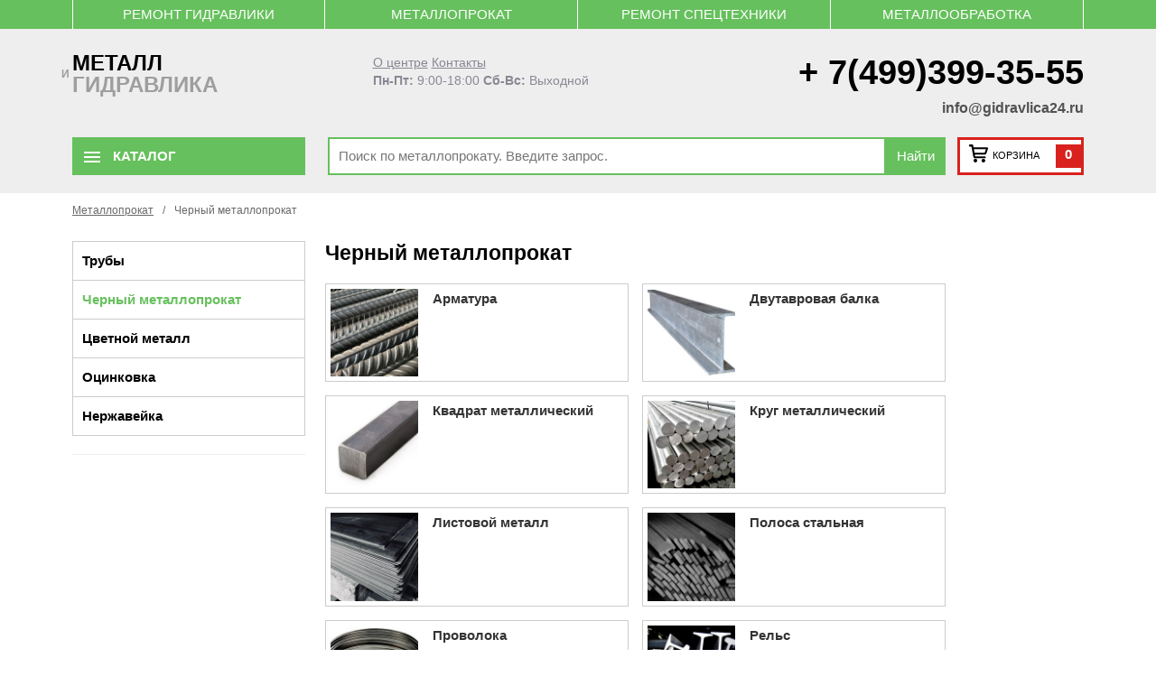

--- FILE ---
content_type: text/html; charset=utf-8
request_url: https://gidravlica24.ru/price_moskva/chernyj-metalloprokat
body_size: 26489
content:

<!DOCTYPE html>
<html  lang="ru" >
    <head>
        <meta charset="UTF-8">
        
    <title>Купить чёрный металлопрокат - расчёт за кг. Цены в Москве</title>

        <meta itemprop="description" name="description" content="Изготовление изделий из чёрных металлов. Собственное производство. В сортаменте металлопроката: арматуры двутавры,  проволоки, балки, швеллеры, полосы, сетки, уголки, листы по низким ценам на заказ. Доставка точно в срок.">

        <!-- <link rel="shortcut icon" href="/media/template/favicon_kmUMw7N.ico" type="image/x-icon"> -->

        <link rel="shortcut icon" href="/static/images/fav.png" type="image/x-icon">

        <meta http-equiv="X-UA-Compatible" content="IE=edge">
        <meta name="viewport" content="width=device-width, initial-scale=1, maximum-scale=1">

        <link href="/static/css/base.css" rel="stylesheet" type="text/css" media="screen" />
        <link href="/static/css/w3c.css" rel="stylesheet" type="text/css" media="screen" />
        <link href="/static/css/style.css" rel="stylesheet" type="text/css" media="screen" />
        <link href="/static/css/new-style.css" rel="stylesheet" type="text/css" media="screen" />
        <link href="/static/css/mobile.css" rel="stylesheet" media="only screen and (max-width:768px)" />
        <script src="/static/lib/autosize.js"></script>
        <script src="/static/lib/jquery-3.3.1.min.js"></script>
        <script src="/static/lib/masked.input.js"></script>
        <link rel="stylesheet" href="/static/lib/OwlCarousel2/dist/assets/owl.carousel.min.css" type="text/css">
        <link rel="stylesheet" href="/static/lib/OwlCarousel2/dist/assets/owl.theme.default.css" type="text/css">
        <script src="/static/lib/OwlCarousel2/dist/owl.carousel.min.js"></script>

          

        <script type="text/javascript" >
            (function(m,e,t,r,i,k,a){m[i]=m[i]||function(){(m[i].a=m[i].a||[]).push(arguments)};
            m[i].l=1*new Date();
            for (var j = 0; j < document.scripts.length; j++) {if (document.scripts[j].src === r) { return; }}
            k=e.createElement(t),a=e.getElementsByTagName(t)[0],k.async=1,k.src=r,a.parentNode.insertBefore(k,a)})
            (window, document, "script", "https://mc.yandex.ru/metrika/tag.js", "ym");
        
            ym(92752567, "init", {
                clickmap:true,
                trackLinks:true,
                accurateTrackBounce:true,
                webvisor:true,
                ecommerce:"dataLayer"
            });
        </script>

    </head>

    <body>

        <section class="navigaciya-top-bar">
            <div class="block-center">
                <div class="bread">
    <a href="/zakazat/remont-gidravliki">Ремонт гидравлики</a>
    <a href="/moskva/metalloprokat">Металлопрокат</a>
    <a href="/produkt">Ремонт спецтехники</a>
    <a href="/metalloobrabotka/">Металлообработка</a>        
</div>




            </div>
        </section>

        <section class="promeg-tul-bar">
            <div class="block-center">
                <div class="logo"> 
                    <a href="/">
                        
                        <span class="one-lo">
                            металл
                        </span>
                        
                        <span>
                            <span>
                                и
                            </span>
                            <div>гидравлика</div>
                        </span>
                        
                    </a>
                </div>
                <div class="regim">
                    <a href="/o-zavode">О центре</a>
                    <a href="/kontakt">Контакты</a>
                    <br> 
                    <span>Пн-Пт:</span> 9:00-18:00 <span>Сб-Вс:</span> Выходной
                </div>
                <span class="telefo">
                    <span>+</span>
                    <span>
                        7(499)399-35-55
                    </span>
                    <a class="mailtoemail" href="mailto:info@gidravlica24.ru">info@gidravlica24.ru</a>
                </span>
            </div>
            <div class="nash-born"></div>

            <div class="callback" style="display: none;">
                <form action="">
                    <input type='hidden' name='csrfmiddlewaretoken' value='so8mDWrljhrhLkr18i8nU7BgUNiaSj8g1DZawsSEGooGuzve2FkyrvFGuZcGzhUm' />
                    <input type="text">
                </form>
            </div>
            
        </section>

        <section class="top-con">
            <div class="block-center">

                <div class="cat-boot">
                    <div href="/zapchast" class="c">
                        <span class="ic">
                            <div class="palka-ogurec"></div>
                            <div class="palka-ogurec"></div>
                            <div class="palka-ogurec"></div>
                        </span>
                        <span class="nav-text">
                            Каталог
                        </span>
                    </div>
                </div>
                
                <div class="g_search">
                    
                    

                        <form action="/search">
                            <input  name="q" method="get" type="text" value="" placeholder="Поиск по металлопрокату. Введите запрос." autocomplete="off">
                            <span class="searchSubmit">
                                <button class="s_btn" type="submit" title="Найти">Найти</button>
                            </span>
                        </form>
                    
                    
                    
                </div>     
                
                <div class="shops">
                    <a href="/shop">
                        <div class="cico">
                            <span>
                                <svg xmlns="https://www.w3.org/2000/svg" xmlns:xlink="https://www.w3.org/1999/xlink" width="21" height="20" viewBox="0 0 21 20"><defs><path id="zcs5a" d="M1129.69 77.23l-13.32-.05.74 4.03 11.13.02zm1.71-1.82c.22.11.38.25.47.41.1.17.14.34.13.53 0 .18-.03.34-.08.48l-.27.82a115.08 115.08 0 0 0-.95 2.85l-.4 1.15c-.18.6-.41 1-.69 1.24-.27.23-.62.34-1.03.34h-11.17l.3 2h10.74c.68 0 1.03.3 1.03.92 0 .3-.07.55-.2.78-.14.22-.4.32-.8.3h-11.16c-.28 0-.52-.06-.71-.2-.2-.13-.35-.3-.48-.51a3.14 3.14 0 0 1-.3-.7 6.92 6.92 0 0 1-.3-1.36l-.24-1.28a2244.2 2244.2 0 0 0-1.57-8.62h-1.6a.84.84 0 0 1-.52-.17 1.57 1.57 0 0 1-.54-.9 2.6 2.6 0 0 1-.06-.49c0-.3.1-.54.29-.73.19-.2.45-.28.77-.27h2.15c.29 0 .51.05.69.14a1.21 1.21 0 0 1 .61.74l.11.37.09.5.08.65.13.85h14.56c.4 0 .7.05.92.16zm-4.5 12.47a1.97 1.97 0 0 1 1.84 1.25 2.07 2.07 0 0 1-1.84 2.87 2 2 0 0 1-1.82-1.27 2.07 2.07 0 0 1 1.05-2.7c.24-.1.5-.15.77-.15zm-8.85-.04a1.9 1.9 0 0 1 1.39.59 2.15 2.15 0 0 1 .59 1.46 2.07 2.07 0 0 1-.59 1.45c-.18.19-.39.34-.63.45a1.87 1.87 0 0 1-1.55 0 2.05 2.05 0 0 1-1.06-1.1c-.1-.26-.15-.52-.15-.8a2.07 2.07 0 0 1 1.2-1.9c.25-.1.51-.15.8-.15z"></path></defs><g><g transform="translate(-1111 -72)"><use xlink:href="#zcs5a"></use></g></g></svg>
                            </span>
                            <span class="catname">
                                КОРЗИНА
                            </span>
                        </div>
                        <div class="ccount">
                            <span>
                                0
                            </span>
                        </div>
                    </a>
                </div>

            </div>
        </section>

        <noindex> <section class="nashe-nav">
    <div class="block-center">
        
        <div class="navleft">

            

                <a data-nav="1" class="active" href="/price_moskva/truby">
                    Трубы 
                </a>
                
            

                <a data-nav="2"  href="/price_moskva/chernyj-metalloprokat">
                    Черный металлопрокат 
                </a>
                
            

                <a data-nav="3"  href="/price_moskva/cvetnoj-metall">
                    Цветной металл 
                </a>
                
            

                <a data-nav="4"  href="/price_moskva/ocinkovka">
                    Оцинковка 
                </a>
                
            

                <a data-nav="5"  href="/price_moskva/nerzhavejka">
                    Нержавейка 
                </a>
                
            

                <a data-nav="6"  href="/price_moskva/zapchasti-dlya-oborudovaniya-i-spectehniki">
                    Запчасти (станки / спецтехника) 
                </a>
                
            

                <a data-nav="7"  href="/price_moskva/rezhushij-instrument">
                    Режущий инструмент 
                </a>
                
            

                <a data-nav="8"  href="/price_moskva/gidravlika">
                    Гидравлика 
                </a>
                
            

                <a data-nav="9"  href="/price_moskva/truboprovodnye-elementy-i-konstrukcii">
                    Детали трубопроводов 
                </a>
                
            

                <a data-nav="10"  href="/price_moskva/elektrodvigateli">
                    Электродвигатели 
                </a>
                
            
            
        </div>
        
        <div class="navrightblock">

            <div class="ipcis">

                

                    <div data-block="1" class="block-1 blocknri active">
                    
                        <div class="titleblocks">
                            <a href="/price_moskva/truby">
                                Трубы
                            </a>
                        </div>
                        
                        <div class="nashlistik">

                            

                                <ul>

                                    <li>
                                        <b>
                                            <a href="/price_moskva/truby/truba-besshovnaya">Труба бесшовная</a>
                                        </b>
                                    </li>

                                    

                                        

                                            

                                                <li> 
                                                    <a href="/metalloprokat_moskva/truba-besshovnaya/truba-tolstostennaya">Труба толстостенная</a>
                                                </li>

                                            
                                        
                                        

                                            

                                                <li> 
                                                    <a href="/metalloprokat_moskva/truba-besshovnaya/truba-besshovnaya-holodnodeformirovannaya">Труба бесшовная холоднодеформированная</a>
                                                </li>

                                            
                                        
                                        

                                            

                                                <li> 
                                                    <a href="/metalloprokat_moskva/truba-besshovnaya/truba-besshovnaya-goryachedeformirovannaya">Труба бесшовная горячедеформированная</a>
                                                </li>

                                            
                                        
                                        

                                    
                                    
                                </ul>

                            

                                <ul>

                                    <li>
                                        <b>
                                            <a href="/price_moskva/truby/truba-nerzhaveyushaya">Труба нержавеющая</a>
                                        </b>
                                    </li>

                                    

                                        

                                            

                                                <li> 
                                                    <a href="/metalloprokat_moskva/truba-nerzhaveyushaya/truba-elektrosvarnaya-nerzhaveyushaya">Труба электросварная нержавеющая</a>
                                                </li>

                                            
                                        
                                        

                                            

                                                <li> 
                                                    <a href="/metalloprokat_moskva/truba-nerzhaveyushaya/truba-gofrirovannaya-nerzhaveyushaya-otozhzhennaya">Трубы гофрированные нержавеющие отожженные</a>
                                                </li>

                                            
                                        
                                        

                                            

                                                <li> 
                                                    <a href="/metalloprokat_moskva/truba-nerzhaveyushaya/truba-kvadratnaya-nerzhaveyushaya">Труба квадратная нержавеющая</a>
                                                </li>

                                            
                                        
                                        

                                            

                                                <li> 
                                                    <a href="/metalloprokat_moskva/truba-nerzhaveyushaya/truba-pryamougolnaya-nerzhaveyushaya">Труба прямоугольная нержавеющая</a>
                                                </li>

                                            
                                        
                                        

                                            

                                                <li> 
                                                    <a href="/metalloprokat_moskva/truba-nerzhaveyushaya/truba-besshovnaya-nerzhaveyushaya">Труба бесшовная нержавеющая</a>
                                                </li>

                                            
                                        
                                        

                                    
                                    
                                </ul>

                            

                                <ul>

                                    <li>
                                        <b>
                                            <a href="/price_moskva/truby/truba-profilnaya">Труба профильная</a>
                                        </b>
                                    </li>

                                    

                                        

                                            

                                                <li> 
                                                    <a href="/metalloprokat_moskva/truba-profilnaya/truba-kvadratnaya">Труба квадратная</a>
                                                </li>

                                            
                                        
                                        

                                            

                                                <li> 
                                                    <a href="/metalloprokat_moskva/truba-profilnaya/truba-pryamougolnaya">Труба прямоугольная</a>
                                                </li>

                                            
                                        
                                        

                                    
                                    
                                </ul>

                            

                                <ul>

                                    <li>
                                        <b>
                                            <a href="/price_moskva/truby/truba-elektrosvarnaya">Труба электросварная</a>
                                        </b>
                                    </li>

                                    

                                        

                                            

                                                <li> 
                                                    <a href="/metalloprokat_moskva/truba-elektrosvarnaya/truba-elektrosvarnaya-kruglaya">Труба электросварная круглая</a>
                                                </li>

                                            
                                        
                                        

                                            

                                                <li> 
                                                    <a href="/metalloprokat_moskva/truba-elektrosvarnaya/truby-bolshogo-diametra">Трубы большого диаметра</a>
                                                </li>

                                            
                                        
                                        

                                    
                                    
                                </ul>

                            

                                <ul>

                                    <li>
                                        <b>
                                            <a href="/price_moskva/truby/truby-ocinkovannye">Трубы оцинкованные</a>
                                        </b>
                                    </li>

                                    

                                        

                                            

                                                <li> 
                                                    <a href="/metalloprokat_moskva/truby-ocinkovannye/truba-vgp-ocinkovannaya">Труба ВГП оцинкованная</a>
                                                </li>

                                            
                                        
                                        

                                            

                                                <li> 
                                                    <a href="/metalloprokat_moskva/truby-ocinkovannye/truba-elektrosvarnaya-ocinkovannaya">Труба электросварная оцинкованная</a>
                                                </li>

                                            
                                        
                                        

                                            

                                                <li> 
                                                    <a href="/metalloprokat_moskva/truby-ocinkovannye/truba-pryamougolnaya-ocinkovannaya">Труба прямоугольная оцинкованная</a>
                                                </li>

                                            
                                        
                                        

                                    
                                    
                                </ul>

                            

                        </div>
                        
                    </div>
                
                

                    <div data-block="2" class="block-2 blocknri ">
                    
                        <div class="titleblocks">
                            <a href="/price_moskva/chernyj-metalloprokat">
                                Черный металлопрокат
                            </a>
                        </div>
                        
                        <div class="nashlistik">

                            

                                <ul>

                                    <li>
                                        <b>
                                            <a href="/price_moskva/chernyj-metalloprokat/armatura">Арматура</a>
                                        </b>
                                    </li>

                                    

                                        

                                            

                                                <li> 
                                                    <a href="/metalloprokat_moskva/armatura/katanka">Катанка</a>
                                                </li>

                                            
                                        
                                        

                                            

                                                <li> 
                                                    <a href="/metalloprokat_moskva/armatura/armatura-a1-a240">Арматура А1 А240</a>
                                                </li>

                                            
                                        
                                        

                                            

                                                <li> 
                                                    <a href="/metalloprokat_moskva/armatura/armatura-a3-a500s">Арматура А3 А500С</a>
                                                </li>

                                            
                                        
                                        

                                            

                                                <li> 
                                                    <a href="/metalloprokat_moskva/armatura/armatura-a3-35gs">Арматура А3 35ГС</a>
                                                </li>

                                            
                                        
                                        

                                            

                                                <li> 
                                                    <a href="/metalloprokat_moskva/armatura/armatura-at800">Арматура Ат800</a>
                                                </li>

                                            
                                        
                                        

                                            

                                                <li> 
                                                    <a href="/metalloprokat_moskva/armatura/armatura-a3-25g2s">Арматура А400 25Г2С</a>
                                                </li>

                                            
                                        
                                        

                                            

                                                <li> 
                                                    <a href="/metalloprokat_moskva/armatura/armatura-a3-v500s">Арматура А3 В500С</a>
                                                </li>

                                            
                                        
                                        

                                    
                                    
                                </ul>

                            

                                <ul>

                                    <li>
                                        <b>
                                            <a href="/price_moskva/chernyj-metalloprokat/dvutavrovaya-balka">Двутавровая балка</a>
                                        </b>
                                    </li>

                                    

                                        

                                            

                                                <li> 
                                                    <a href="/metalloprokat_moskva/dvutavrovaya-balka/dvutavr-s245">Двутавр С245</a>
                                                </li>

                                            
                                        
                                        

                                            

                                                <li> 
                                                    <a href="/metalloprokat_moskva/dvutavrovaya-balka/dvutavr-shirokopolochnyy">Двутавр широкополочный</a>
                                                </li>

                                            
                                        
                                        

                                            

                                                <li> 
                                                    <a href="/metalloprokat_moskva/dvutavrovaya-balka/dvutavry-dlya-monorelsov">Двутавры для монорельсов</a>
                                                </li>

                                            
                                        
                                        

                                            

                                                <li> 
                                                    <a href="/metalloprokat_moskva/dvutavrovaya-balka/dvutavr-kolonnyy">Двутавр колонный</a>
                                                </li>

                                            
                                        
                                        

                                            

                                                <li> 
                                                    <a href="/metalloprokat_moskva/dvutavrovaya-balka/balka-dvutavrovaya-goryachekatanaya">Балка двутавровая горячекатаная</a>
                                                </li>

                                            
                                        
                                        

                                            

                                                <li> 
                                                    <a href="/metalloprokat_moskva/dvutavrovaya-balka/balka-dvutavrovaya-svarnaya">Балка двутавровая сварная</a>
                                                </li>

                                            
                                        
                                        

                                            

                                                <li> 
                                                    <a href="/metalloprokat_moskva/dvutavrovaya-balka/balka-dvutavrovaya-nizkolegirovannaya-">Балка двутавровая низколегированная</a>
                                                </li>

                                            
                                        
                                        

                                            

                                                <li> 
                                                    <a href="/metalloprokat_moskva/dvutavrovaya-balka/balka-dvutavrovaya-mostovaya">Балка двутавровая мостовая</a>
                                                </li>

                                            
                                        
                                        

                                    
                                    
                                </ul>

                            

                                <ul>

                                    <li>
                                        <b>
                                            <a href="/price_moskva/chernyj-metalloprokat/kvadrat-metallicheskij">Квадрат металлический</a>
                                        </b>
                                    </li>

                                    
                                    
                                </ul>

                            

                                <ul>

                                    <li>
                                        <b>
                                            <a href="/price_moskva/chernyj-metalloprokat/krug-metallicheskij">Круг металлический</a>
                                        </b>
                                    </li>

                                    
                                    
                                </ul>

                            

                                <ul>

                                    <li>
                                        <b>
                                            <a href="/price_moskva/chernyj-metalloprokat/listovoj-metall">Листовой металл</a>
                                        </b>
                                    </li>

                                    

                                        

                                            

                                                <li> 
                                                    <a href="/metalloprokat_moskva/listovoj-metall/list-perforirovannyy">Лист перфорированный</a>
                                                </li>

                                            
                                        
                                        

                                            

                                                <li> 
                                                    <a href="/metalloprokat_moskva/listovoj-metall/list-goryachekatanyy">Лист горячекатаный</a>
                                                </li>

                                            
                                        
                                        

                                            

                                                <li> 
                                                    <a href="/metalloprokat_moskva/listovoj-metall/list-prosechnovytyazhnoy">Лист просечно-вытяжной</a>
                                                </li>

                                            
                                        
                                        

                                            

                                                <li> 
                                                    <a href="/metalloprokat_moskva/listovoj-metall/list-holodnokatanyy">Лист холоднокатаный</a>
                                                </li>

                                            
                                        
                                        

                                            

                                                <li> 
                                                    <a href="/metalloprokat_moskva/listovoj-metall/list-riflenyy">Лист рифленый</a>
                                                </li>

                                            
                                        
                                        

                                    
                                    
                                </ul>

                            

                                <ul>

                                    <li>
                                        <b>
                                            <a href="/price_moskva/chernyj-metalloprokat/polosa-metallicheskaya">Полоса стальная</a>
                                        </b>
                                    </li>

                                    
                                    
                                </ul>

                            

                                <ul>

                                    <li>
                                        <b>
                                            <a href="/price_moskva/chernyj-metalloprokat/provoloka">Проволока</a>
                                        </b>
                                    </li>

                                    
                                    
                                </ul>

                            

                                <ul>

                                    <li>
                                        <b>
                                            <a href="/price_moskva/chernyj-metalloprokat/rels">Рельс</a>
                                        </b>
                                    </li>

                                    
                                    
                                </ul>

                            

                                <ul>

                                    <li>
                                        <b>
                                            <a href="/price_moskva/chernyj-metalloprokat/rulonnyj-prokat">Рулонный прокат</a>
                                        </b>
                                    </li>

                                    
                                    
                                </ul>

                            

                                <ul>

                                    <li>
                                        <b>
                                            <a href="/price_moskva/chernyj-metalloprokat/setka">Сетка</a>
                                        </b>
                                    </li>

                                    

                                        

                                            

                                                <li> 
                                                    <a href="/metalloprokat_moskva/setka/setka-svarnaya">Сетка сварная</a>
                                                </li>

                                            
                                        
                                        

                                            

                                                <li> 
                                                    <a href="/metalloprokat_moskva/setka/setka-cpvs">Сетка ЦПВС</a>
                                                </li>

                                            
                                        
                                        

                                            

                                                <li> 
                                                    <a href="/metalloprokat_moskva/setka/setka-pletenaya">Сетка плетеная</a>
                                                </li>

                                            
                                        
                                        

                                            

                                                <li> 
                                                    <a href="/metalloprokat_moskva/setka/setka-tkanaya">Сетка тканая</a>
                                                </li>

                                            
                                        
                                        

                                    
                                    
                                </ul>

                            

                                <ul>

                                    <li>
                                        <b>
                                            <a href="/price_moskva/chernyj-metalloprokat/ugolok-metallicheskij">Уголок металлический</a>
                                        </b>
                                    </li>

                                    

                                        

                                            

                                                <li> 
                                                    <a href="/metalloprokat_moskva/ugolok-metallicheskij/ugolok-neravnopolochnyy">Уголок неравнополочный</a>
                                                </li>

                                            
                                        
                                        

                                            

                                                <li> 
                                                    <a href="/metalloprokat_moskva/ugolok-metallicheskij/ugolok-ravnopolochnyy">Уголок равнополочный</a>
                                                </li>

                                            
                                        
                                        

                                    
                                    
                                </ul>

                            

                                <ul>

                                    <li>
                                        <b>
                                            <a href="/price_moskva/chernyj-metalloprokat/shveller">Швеллер</a>
                                        </b>
                                    </li>

                                    

                                        

                                            

                                                <li> 
                                                    <a href="/metalloprokat_moskva/shveller/shveller-gnutyy">Швеллер гнутый</a>
                                                </li>

                                            
                                        
                                        

                                            

                                                <li> 
                                                    <a href="/metalloprokat_moskva/shveller/shveller-goryachekatanyy">Швеллер горячекатаный</a>
                                                </li>

                                            
                                        
                                        

                                    
                                    
                                </ul>

                            

                                <ul>

                                    <li>
                                        <b>
                                            <a href="/price_moskva/chernyj-metalloprokat/shestigrannik-metallicheskij">Шестигранник</a>
                                        </b>
                                    </li>

                                    
                                    
                                </ul>

                            

                                <ul>

                                    <li>
                                        <b>
                                            <a href="/price_moskva/chernyj-metalloprokat/shpunt-larsena">Шпунт Ларсена</a>
                                        </b>
                                    </li>

                                    
                                    
                                </ul>

                            

                        </div>
                        
                    </div>
                
                

                    <div data-block="3" class="block-3 blocknri ">
                    
                        <div class="titleblocks">
                            <a href="/price_moskva/cvetnoj-metall">
                                Цветной металл
                            </a>
                        </div>
                        
                        <div class="nashlistik">

                            

                                <ul>

                                    <li>
                                        <b>
                                            <a href="/price_moskva/cvetnoj-metall/alyuminij">Алюминий</a>
                                        </b>
                                    </li>

                                    

                                        

                                            

                                                <li> 
                                                    <a href="/metalloprokat_moskva/alyuminij/krug-alyuminievyy">Круг алюминиевый</a>
                                                </li>

                                            
                                        
                                        

                                            

                                                <li> 
                                                    <a href="/metalloprokat_moskva/alyuminij/truba-alyuminievaya-kvadratnaya">Труба алюминиевая квадратная</a>
                                                </li>

                                            
                                        
                                        

                                            

                                                <li> 
                                                    <a href="/metalloprokat_moskva/alyuminij/-shveller-alyuminievyy">Швеллер алюминиевый</a>
                                                </li>

                                            
                                        
                                        

                                            

                                                <li> 
                                                    <a href="/metalloprokat_moskva/alyuminij/truba-alyuminievaya-pryamougolnaya">Труба алюминиевая прямоугольная</a>
                                                </li>

                                            
                                        
                                        

                                            

                                                <li> 
                                                    <a href="/metalloprokat_moskva/alyuminij/plita-alyuminievaya">Плита алюминиевая</a>
                                                </li>

                                            
                                        
                                        

                                            

                                                <li> 
                                                    <a href="/metalloprokat_moskva/alyuminij/-balka-alyuminievaya">Балка алюминиевая</a>
                                                </li>

                                            
                                        
                                        

                                            

                                                <li> 
                                                    <a href="/metalloprokat_moskva/alyuminij/-lenta-alyuminievaya">Лента алюминиевая</a>
                                                </li>

                                            
                                        
                                        

                                            

                                                <li> 
                                                    <a href="/metalloprokat_moskva/alyuminij/-shina-alyuminievaya">Шина алюминиевая</a>
                                                </li>

                                            
                                        
                                        

                                            

                                                <li> 
                                                    <a href="/metalloprokat_moskva/alyuminij/-list-alyuminievyy">Лист алюминиевый</a>
                                                </li>

                                            
                                        
                                        

                                            

                                                <li> 
                                                    <a href="/metalloprokat_moskva/alyuminij/truba-alyuminievaya-kruglaya">Труба алюминиевая круглая</a>
                                                </li>

                                            
                                        
                                        

                                            

                                                <li> 
                                                    <a href="/metalloprokat_moskva/alyuminij/-list-perforirovannyy-alyuminievyy">Лист перфорированный алюминиевый</a>
                                                </li>

                                            
                                        
                                        

                                            

                                                <li> 
                                                    <a href="/metalloprokat_moskva/alyuminij/-ugolok-alyuminievyy">Уголок алюминиевый</a>
                                                </li>

                                            
                                        
                                        

                                    
                                    
                                </ul>

                            

                                <ul>

                                    <li>
                                        <b>
                                            <a href="/price_moskva/cvetnoj-metall/bronza">Бронза</a>
                                        </b>
                                    </li>

                                    

                                        

                                            

                                                <li> 
                                                    <a href="/metalloprokat_moskva/bronza/krug-bronzovyy">Круг бронзовый</a>
                                                </li>

                                            
                                        
                                        

                                            

                                                <li> 
                                                    <a href="/metalloprokat_moskva/bronza/lenta-bronzovaya">Лента бронзовая</a>
                                                </li>

                                            
                                        
                                        

                                            

                                                <li> 
                                                    <a href="/metalloprokat_moskva/bronza/shestigrannik-bronzovyy">Шестигранник бронзовый</a>
                                                </li>

                                            
                                        
                                        

                                    
                                    
                                </ul>

                            

                                <ul>

                                    <li>
                                        <b>
                                            <a href="/price_moskva/cvetnoj-metall/dyural">Дюраль</a>
                                        </b>
                                    </li>

                                    

                                        

                                            

                                                <li> 
                                                    <a href="/metalloprokat_moskva/dyural/krug-dyuralevyy">Круг дюралевый</a>
                                                </li>

                                            
                                        
                                        

                                            

                                                <li> 
                                                    <a href="/metalloprokat_moskva/dyural/shestigrannik-dyuralevyy">Шестигранник дюралевый</a>
                                                </li>

                                            
                                        
                                        

                                            

                                                <li> 
                                                    <a href="/metalloprokat_moskva/dyural/plita-dyuralevaya">Плита дюралевая</a>
                                                </li>

                                            
                                        
                                        

                                            

                                                <li> 
                                                    <a href="/metalloprokat_moskva/dyural/lenta-dyuralevaya">Лента дюралевая</a>
                                                </li>

                                            
                                        
                                        

                                            

                                                <li> 
                                                    <a href="/metalloprokat_moskva/dyural/ugolok-dyuralevyy">Уголок дюралевый</a>
                                                </li>

                                            
                                        
                                        

                                    
                                    
                                </ul>

                            

                                <ul>

                                    <li>
                                        <b>
                                            <a href="/price_moskva/cvetnoj-metall/latun">Латунь</a>
                                        </b>
                                    </li>

                                    

                                        

                                            

                                                <li> 
                                                    <a href="/metalloprokat_moskva/latun/truba-latunnaya">Труба латунная</a>
                                                </li>

                                            
                                        
                                        

                                            

                                                <li> 
                                                    <a href="/metalloprokat_moskva/latun/lenta-latunnaya">Лента латунная</a>
                                                </li>

                                            
                                        
                                        

                                            

                                                <li> 
                                                    <a href="/metalloprokat_moskva/latun/list-latunnyy">Лист латунный</a>
                                                </li>

                                            
                                        
                                        

                                            

                                                <li> 
                                                    <a href="/metalloprokat_moskva/latun/krug-latunnyy">Круг латунный</a>
                                                </li>

                                            
                                        
                                        

                                            

                                                <li> 
                                                    <a href="/metalloprokat_moskva/latun/kvadrat-latunnyy">Квадрат латунный</a>
                                                </li>

                                            
                                        
                                        

                                            

                                                <li> 
                                                    <a href="/metalloprokat_moskva/latun/provoloka-latunnaya">Проволока латунная</a>
                                                </li>

                                            
                                        
                                        

                                            

                                                <li> 
                                                    <a href="/metalloprokat_moskva/latun/shestigrannik-latunnyy">Шестигранник латунный</a>
                                                </li>

                                            
                                        
                                        

                                    
                                    
                                </ul>

                            

                                <ul>

                                    <li>
                                        <b>
                                            <a href="/price_moskva/cvetnoj-metall/med">Медь</a>
                                        </b>
                                    </li>

                                    

                                        

                                            

                                                <li> 
                                                    <a href="/metalloprokat_moskva/med/krug-mednyy">Круг медный</a>
                                                </li>

                                            
                                        
                                        

                                            

                                                <li> 
                                                    <a href="/metalloprokat_moskva/med/list-mednyy">Лист медный</a>
                                                </li>

                                            
                                        
                                        

                                            

                                                <li> 
                                                    <a href="/metalloprokat_moskva/med/shestigrannik-mednyy">Шестигранник медный</a>
                                                </li>

                                            
                                        
                                        

                                            

                                                <li> 
                                                    <a href="/metalloprokat_moskva/med/polosa-mednaya">Полоса медная</a>
                                                </li>

                                            
                                        
                                        

                                            

                                                <li> 
                                                    <a href="/metalloprokat_moskva/med/truba-mednaya">Труба медная</a>
                                                </li>

                                            
                                        
                                        

                                            

                                                <li> 
                                                    <a href="/metalloprokat_moskva/med/lenta-mednaya">Лента медная</a>
                                                </li>

                                            
                                        
                                        

                                            

                                                <li> 
                                                    <a href="/metalloprokat_moskva/med/shina-mednaya">Шина медная</a>
                                                </li>

                                            
                                        
                                        

                                    
                                    
                                </ul>

                            

                                <ul>

                                    <li>
                                        <b>
                                            <a href="/price_moskva/cvetnoj-metall/nihrom">Нихром</a>
                                        </b>
                                    </li>

                                    

                                        

                                            

                                                <li> 
                                                    <a href="/metalloprokat_moskva/nihrom/lenta-nihrom">Лента нихром</a>
                                                </li>

                                            
                                        
                                        

                                    
                                    
                                </ul>

                            

                                <ul>

                                    <li>
                                        <b>
                                            <a href="/price_moskva/cvetnoj-metall/svinec">Свинец</a>
                                        </b>
                                    </li>

                                    

                                        

                                            

                                                <li> 
                                                    <a href="/metalloprokat_moskva/svinec/list-svincovyy">Лист свинцовый</a>
                                                </li>

                                            
                                        
                                        

                                    
                                    
                                </ul>

                            

                        </div>
                        
                    </div>
                
                

                    <div data-block="4" class="block-4 blocknri ">
                    
                        <div class="titleblocks">
                            <a href="/price_moskva/ocinkovka">
                                Оцинковка
                            </a>
                        </div>
                        
                        <div class="nashlistik">

                            

                                <ul>

                                    <li>
                                        <b>
                                            <a href="/price_moskva/ocinkovka/armatura-stalnaya">Арматура оцинкованная</a>
                                        </b>
                                    </li>

                                    
                                    
                                </ul>

                            

                                <ul>

                                    <li>
                                        <b>
                                            <a href="/price_moskva/ocinkovka/list-metallicheskij">Лист оцинкованный</a>
                                        </b>
                                    </li>

                                    

                                        

                                            
                                        
                                        

                                            

                                                <li> 
                                                    <a href="/metalloprokat_moskva/list-metallicheskij/list-perforirovannyy-ocinkovannyy">Лист перфорированный оцинкованный</a>
                                                </li>

                                            
                                        
                                        

                                            

                                                <li> 
                                                    <a href="/metalloprokat_moskva/list-metallicheskij/list-okrashennyy">Лист окрашенный из оцинковки</a>
                                                </li>

                                            
                                        
                                        

                                            

                                                <li> 
                                                    <a href="/metalloprokat_moskva/list-metallicheskij/gladkiy-list-s-polimernym-pokrytiem">Гладкий лист с полимерным покрытием</a>
                                                </li>

                                            
                                        
                                        

                                            

                                                <li> 
                                                    <a href="/metalloprokat_moskva/list-metallicheskij/gladkiy-list-ocinkovannyy">Гладкий лист оцинкованный</a>
                                                </li>

                                            
                                        
                                        

                                    
                                    
                                </ul>

                            

                                <ul>

                                    <li>
                                        <b>
                                            <a href="/price_moskva/ocinkovka/provoloka-stalnaya">Проволока оцинкованная</a>
                                        </b>
                                    </li>

                                    
                                    
                                </ul>

                            

                                <ul>

                                    <li>
                                        <b>
                                            <a href="/price_moskva/ocinkovka/rulon-ocinkovannyj">Рулон оцинкованный</a>
                                        </b>
                                    </li>

                                    

                                        

                                            

                                                <li> 
                                                    <a href="/metalloprokat_moskva/rulon-ocinkovannyj/rulon-okrashennyy">Рулон окрашенный</a>
                                                </li>

                                            
                                        
                                        

                                            
                                        
                                        

                                    
                                    
                                </ul>

                            

                                <ul>

                                    <li>
                                        <b>
                                            <a href="/price_moskva/ocinkovka/setka-ocinkovannaya">Сетка оцинкованная</a>
                                        </b>
                                    </li>

                                    

                                        

                                            

                                                <li> 
                                                    <a href="/metalloprokat_moskva/setka-ocinkovannaya/setka-ocinkovannaya-tkanaya">Сетка оцинкованная тканая</a>
                                                </li>

                                            
                                        
                                        

                                            

                                                <li> 
                                                    <a href="/metalloprokat_moskva/setka-ocinkovannaya/setka-ocinkovannaya-pletenaya">Сетка оцинкованная плетеная</a>
                                                </li>

                                            
                                        
                                        

                                            

                                                <li> 
                                                    <a href="/metalloprokat_moskva/setka-ocinkovannaya/setka-ocinkovannaya-svarnaya">Сетка оцинкованная сварная</a>
                                                </li>

                                            
                                        
                                        

                                            

                                                <li> 
                                                    <a href="/metalloprokat_moskva/setka-ocinkovannaya/setka-ocinkovannaya-cpvs">Сетка оцинкованная ЦПВС</a>
                                                </li>

                                            
                                        
                                        

                                    
                                    
                                </ul>

                            

                                <ul>

                                    <li>
                                        <b>
                                            <a href="/price_moskva/ocinkovka/ugolok-stalnoj">Уголок оцинкованный</a>
                                        </b>
                                    </li>

                                    
                                    
                                </ul>

                            

                                <ul>

                                    <li>
                                        <b>
                                            <a href="/price_moskva/ocinkovka/shveller-stalnoj">Швеллер оцинкованный</a>
                                        </b>
                                    </li>

                                    

                                        

                                            

                                                <li> 
                                                    <a href="/metalloprokat_moskva/shveller-stalnoj/shveller-ocinkovannyy">Швеллер оцинкованный горячекатаный</a>
                                                </li>

                                            
                                        
                                        

                                            

                                                <li> 
                                                    <a href="/metalloprokat_moskva/shveller-stalnoj/shveller-gnutyy-ocinkovannyy">Швеллер гнутый оцинкованный</a>
                                                </li>

                                            
                                        
                                        

                                    
                                    
                                </ul>

                            

                                <ul>

                                    <li>
                                        <b>
                                            <a href="/price_moskva/ocinkovka/shtaketnik">Штакетник</a>
                                        </b>
                                    </li>

                                    

                                        

                                            

                                                <li> 
                                                    <a href="/metalloprokat_moskva/shtaketnik/shtaketnik-okrashennyy-polimernyy">Штакетник окрашенный (полимерный)</a>
                                                </li>

                                            
                                        
                                        

                                            

                                                <li> 
                                                    <a href="/metalloprokat_moskva/shtaketnik/shtaketnik-ocinkovannyy">Штакетник оцинкованный</a>
                                                </li>

                                            
                                        
                                        

                                    
                                    
                                </ul>

                            

                                <ul>

                                    <li>
                                        <b>
                                            <a href="/price_moskva/ocinkovka/shtrips">Штрипс оцинкованный</a>
                                        </b>
                                    </li>

                                    

                                        

                                            
                                        
                                        

                                            

                                                <li> 
                                                    <a href="/metalloprokat_moskva/shtrips/shtrips-s-polimernym-pokrytiem">Штрипс с полимерным покрытием</a>
                                                </li>

                                            
                                        
                                        

                                    
                                    
                                </ul>

                            

                        </div>
                        
                    </div>
                
                

                    <div data-block="5" class="block-5 blocknri ">
                    
                        <div class="titleblocks">
                            <a href="/price_moskva/nerzhavejka">
                                Нержавейка
                            </a>
                        </div>
                        
                        <div class="nashlistik">

                            

                                <ul>

                                    <li>
                                        <b>
                                            <a href="/price_moskva/nerzhavejka/kvadrat-nerzhaveyushij">Квадрат нержавеющий</a>
                                        </b>
                                    </li>

                                    
                                    
                                </ul>

                            

                                <ul>

                                    <li>
                                        <b>
                                            <a href="/price_moskva/nerzhavejka/krug-stalnoj">Круг нержавеющий</a>
                                        </b>
                                    </li>

                                    
                                    
                                </ul>

                            

                                <ul>

                                    <li>
                                        <b>
                                            <a href="/price_moskva/nerzhavejka/list-nerzhaveyushij">Лист нержавеющий</a>
                                        </b>
                                    </li>

                                    

                                        

                                            

                                                <li> 
                                                    <a href="/metalloprokat_moskva/list-nerzhaveyushij/list-holodnokatanyy-nerzhaveyushiy">Лист холоднокатаный нержавеющий</a>
                                                </li>

                                            
                                        
                                        

                                            

                                                <li> 
                                                    <a href="/metalloprokat_moskva/list-nerzhaveyushij/list-riflenyy-nerzhaveyushiy">Лист рифленый нержавеющий</a>
                                                </li>

                                            
                                        
                                        

                                            

                                                <li> 
                                                    <a href="/metalloprokat_moskva/list-nerzhaveyushij/list-prosechnovytyazhnoy-pv-nerzhaveyushiy">Лист просечно-вытяжной (ПВЛ) нержавеющий</a>
                                                </li>

                                            
                                        
                                        

                                            

                                                <li> 
                                                    <a href="/metalloprokat_moskva/list-nerzhaveyushij/list-perforirovannyy-nerzhaveyushiy">Лист перфорированный нержавеющий</a>
                                                </li>

                                            
                                        
                                        

                                    
                                    
                                </ul>

                            

                                <ul>

                                    <li>
                                        <b>
                                            <a href="/price_moskva/nerzhavejka/nerzhaveyushaya-balka">Нержавеющая балка двутавровая</a>
                                        </b>
                                    </li>

                                    
                                    
                                </ul>

                            

                                <ul>

                                    <li>
                                        <b>
                                            <a href="/price_moskva/nerzhavejka/nerzhaveyushaya-lenta">Нержавеющая лента (штрипс)</a>
                                        </b>
                                    </li>

                                    
                                    
                                </ul>

                            

                                <ul>

                                    <li>
                                        <b>
                                            <a href="/price_moskva/nerzhavejka/polosa-nerzhaveyushaya">Полоса нержавеющая</a>
                                        </b>
                                    </li>

                                    
                                    
                                </ul>

                            

                                <ul>

                                    <li>
                                        <b>
                                            <a href="/price_moskva/nerzhavejka/provoloka-nerzhaveyushaya">Проволока нержавеющая</a>
                                        </b>
                                    </li>

                                    
                                    
                                </ul>

                            

                                <ul>

                                    <li>
                                        <b>
                                            <a href="/price_moskva/nerzhavejka/rulon-nerzhaveyushij">Рулон нержавеющий</a>
                                        </b>
                                    </li>

                                    
                                    
                                </ul>

                            

                                <ul>

                                    <li>
                                        <b>
                                            <a href="/price_moskva/nerzhavejka/setka-nerzhaveyushaya">Сетка нержавеющая</a>
                                        </b>
                                    </li>

                                    

                                        

                                            

                                                <li> 
                                                    <a href="/metalloprokat_moskva/setka-nerzhaveyushaya/setka-tkanaya-nerzhaveyushaya">Сетка тканая нержавеющая</a>
                                                </li>

                                            
                                        
                                        

                                            

                                                <li> 
                                                    <a href="/metalloprokat_moskva/setka-nerzhaveyushaya/setka-svarnaya-nerzhaveyushaya">Сетка сварная нержавеющая</a>
                                                </li>

                                            
                                        
                                        

                                    
                                    
                                </ul>

                            

                                <ul>

                                    <li>
                                        <b>
                                            <a href="/price_moskva/nerzhavejka/ugolok-nerzhaveyushij">Уголок нержавеющий</a>
                                        </b>
                                    </li>

                                    
                                    
                                </ul>

                            

                                <ul>

                                    <li>
                                        <b>
                                            <a href="/price_moskva/nerzhavejka/shveller-nerzhaveyushij">Швеллер нержавеющий</a>
                                        </b>
                                    </li>

                                    
                                    
                                </ul>

                            

                                <ul>

                                    <li>
                                        <b>
                                            <a href="/price_moskva/nerzhavejka/shestigrannik-nerzhaveyushij">Шестигранник нержавеющий</a>
                                        </b>
                                    </li>

                                    
                                    
                                </ul>

                            

                        </div>
                        
                    </div>
                
                

                    <div data-block="6" class="block-6 blocknri ">
                    
                        <div class="titleblocks">
                            <a href="/price_moskva/zapchasti-dlya-oborudovaniya-i-spectehniki">
                                Запчасти (станки / спецтехника)
                            </a>
                        </div>
                        
                        <div class="nashlistik">

                            

                                <ul>

                                    <li>
                                        <b>
                                            <a href="/price_moskva/zapchasti-dlya-oborudovaniya-i-spectehniki/izgotovleny-valy">Валы</a>
                                        </b>
                                    </li>

                                    

                                        
                                        
                                            

                                                <li> 
                                                    <a href="/zapchast/val-dlya-cirkulyarnogo-stanka">Вал для циркулярки</a>
                                                </li>
                                                
                                            

                                        
                                        
                                            

                                                <li> 
                                                    <a href="/zapchast/val-shesternya">Вал-шестерня</a>
                                                </li>
                                                
                                            

                                        
                                        
                                            

                                                <li> 
                                                    <a href="/zapchast/val-otbora-moshnosti">Валы отбора мощности</a>
                                                </li>
                                                
                                            

                                        
                                        
                                            

                                                <li> 
                                                    <a href="/zapchast/val-reduktora">Валы редуктора</a>
                                                </li>
                                                
                                            

                                        
                                        
                                            

                                                <li> 
                                                    <a href="/zapchast/tormoznye-valy">Тормозные валы</a>
                                                </li>
                                                
                                            

                                        
                                        
                                            

                                                <li>
                                                    <a class="minigun" href="/price_moskva/zapchasti-dlya-oborudovaniya-i-spectehniki/izgotovleny-valy"> Показать еще >></a>
                                                </li>

                                            

                                        
                                        
                                            

                                        
                                        
                                            

                                        

                                    
                                    
                                </ul>

                            

                                <ul>

                                    <li>
                                        <b>
                                            <a href="/price_moskva/zapchasti-dlya-oborudovaniya-i-spectehniki/vertlyugi-burovye">Вертлюги буровые</a>
                                        </b>
                                    </li>

                                    

                                        

                                    
                                    
                                </ul>

                            

                                <ul>

                                    <li>
                                        <b>
                                            <a href="/price_moskva/zapchasti-dlya-oborudovaniya-i-spectehniki/vily-dlya-pogruzchikov">Вилы для погрузчиков</a>
                                        </b>
                                    </li>

                                    

                                        
                                        
                                            

                                                <li> 
                                                    <a href="/zapchast/vily-palletnye">Вилы паллетные</a>
                                                </li>
                                                
                                            

                                        
                                        
                                            

                                                <li> 
                                                    <a href="/zapchast/vily-selskohozyajstvennye">Вилы сельскохозяйственные</a>
                                                </li>
                                                
                                            

                                        
                                        
                                            

                                                <li> 
                                                    <a href="/zapchast/vily-gruzovye-dlya-pogruzchikov">Вилы грузовые</a>
                                                </li>
                                                
                                            

                                        

                                    
                                    
                                </ul>

                            

                                <ul>

                                    <li>
                                        <b>
                                            <a href="/price_moskva/zapchasti-dlya-oborudovaniya-i-spectehniki/derzhavki">Державки</a>
                                        </b>
                                    </li>

                                    

                                        
                                        
                                            

                                                <li> 
                                                    <a href="/zapchast/derzhavki-rastochnye">Державки расточные</a>
                                                </li>
                                                
                                            

                                        
                                        
                                            

                                                <li> 
                                                    <a href="/zapchast/derzhavki-rezbovye">Державки резьбовые</a>
                                                </li>
                                                
                                            

                                        
                                        
                                            

                                                <li> 
                                                    <a href="/zapchast/derzhavki-otreznye">Державки отрезные</a>
                                                </li>
                                                
                                            

                                        
                                        
                                            

                                                <li> 
                                                    <a href="/zapchast/derzhavki-prohodnye">Державки проходные</a>
                                                </li>
                                                
                                            

                                        

                                    
                                    
                                </ul>

                            

                                <ul>

                                    <li>
                                        <b>
                                            <a href="/price_moskva/zapchasti-dlya-oborudovaniya-i-spectehniki/kalibry">Калибры</a>
                                        </b>
                                    </li>

                                    

                                        
                                        
                                            

                                                <li> 
                                                    <a href="/zapchast/kalibry-probki">Калибры-пробки</a>
                                                </li>
                                                
                                            

                                        
                                        
                                            

                                                <li> 
                                                    <a href="/zapchast/kalibry-kolca">Калибры-кольца</a>
                                                </li>
                                                
                                            

                                        
                                        
                                            

                                                <li> 
                                                    <a href="/zapchast/kalibry-skoby">Калибры-скобы</a>
                                                </li>
                                                
                                            

                                        

                                    
                                    
                                </ul>

                            

                                <ul>

                                    <li>
                                        <b>
                                            <a href="/price_moskva/zapchasti-dlya-oborudovaniya-i-spectehniki/konvejernye-roliki">Конвейерные ролики</a>
                                        </b>
                                    </li>

                                    

                                        
                                        
                                            

                                                <li> 
                                                    <a href="/zapchast/roliki-konvejernye-nerazbornye">Ролики конвейерные неразборные</a>
                                                </li>
                                                
                                            

                                        
                                        
                                            

                                                <li> 
                                                    <a href="/zapchast/roliki-konvejernye-razbornye">Ролики конвейерные разборные</a>
                                                </li>
                                                
                                            

                                        

                                    
                                    
                                </ul>

                            

                                <ul>

                                    <li>
                                        <b>
                                            <a href="/price_moskva/zapchasti-dlya-oborudovaniya-i-spectehniki/kranovye-kolesa">Крановые колеса</a>
                                        </b>
                                    </li>

                                    

                                        

                                    
                                    
                                </ul>

                            

                                <ul>

                                    <li>
                                        <b>
                                            <a href="/price_moskva/zapchasti-dlya-oborudovaniya-i-spectehniki/linejnye-napravlyayushie">Линейные направляющие</a>
                                        </b>
                                    </li>

                                    

                                        
                                        
                                            

                                                <li> 
                                                    <a href="/zapchast/linejnye-cilindricheskie-napravlyayushie">Линейные цилиндрические направляющие</a>
                                                </li>
                                                
                                            

                                        
                                        
                                            

                                                <li> 
                                                    <a href="/zapchast/cilindricheskie-napravlyayushie-relsy">Цилиндрические направляющие рельсы</a>
                                                </li>
                                                
                                            

                                        
                                        
                                            

                                                <li> 
                                                    <a href="/zapchast/linejnye-profilnye-napravlyayushie">Линейные профильные направляющие</a>
                                                </li>
                                                
                                            

                                        

                                    
                                    
                                </ul>

                            

                                <ul>

                                    <li>
                                        <b>
                                            <a href="/price_moskva/zapchasti-dlya-oborudovaniya-i-spectehniki/mahoviki">Маховики</a>
                                        </b>
                                    </li>

                                    

                                        

                                    
                                    
                                </ul>

                            

                                <ul>

                                    <li>
                                        <b>
                                            <a href="/price_moskva/zapchasti-dlya-oborudovaniya-i-spectehniki/izgotovlenye-osey">Оси</a>
                                        </b>
                                    </li>

                                    

                                        

                                    
                                    
                                </ul>

                            

                                <ul>

                                    <li>
                                        <b>
                                            <a href="/price_moskva/zapchasti-dlya-oborudovaniya-i-spectehniki/osnastka-dlya-stankov">Оснастка для станков</a>
                                        </b>
                                    </li>

                                    

                                        
                                        
                                            

                                                <li> 
                                                    <a href="/zapchast/upory">Упоры</a>
                                                </li>
                                                
                                            

                                        
                                        
                                            

                                                <li> 
                                                    <a href="/zapchast/rezcederzhateli">Резцедержатели</a>
                                                </li>
                                                
                                            

                                        
                                        
                                            

                                                <li> 
                                                    <a href="/zapchast/delitelnye-golovki">Делительные головки</a>
                                                </li>
                                                
                                            

                                        

                                    
                                    
                                </ul>

                            

                                <ul>

                                    <li>
                                        <b>
                                            <a href="/price_moskva/zapchasti-dlya-oborudovaniya-i-spectehniki/planshajby">Планшайбы</a>
                                        </b>
                                    </li>

                                    

                                        

                                    
                                    
                                </ul>

                            

                                <ul>

                                    <li>
                                        <b>
                                            <a href="/price_moskva/zapchasti-dlya-oborudovaniya-i-spectehniki/promyshlennye-barabany">Промышленные барабаны</a>
                                        </b>
                                    </li>

                                    

                                        
                                        
                                            

                                                <li> 
                                                    <a href="/zapchast/neprivodnoj-konvejernyj-baraban">Неприводные конвейерные барабаны</a>
                                                </li>
                                                
                                            

                                        
                                        
                                            

                                                <li> 
                                                    <a href="/zapchast/privodnye-barabany-dlya-konvejera">Приводные барабаны</a>
                                                </li>
                                                
                                            

                                        

                                    
                                    
                                </ul>

                            

                                <ul>

                                    <li>
                                        <b>
                                            <a href="/price_moskva/zapchasti-dlya-oborudovaniya-i-spectehniki/puansony-i-matricy">Пуансоны и матрицы</a>
                                        </b>
                                    </li>

                                    

                                        

                                    
                                    
                                </ul>

                            

                                <ul>

                                    <li>
                                        <b>
                                            <a href="/price_moskva/zapchasti-dlya-oborudovaniya-i-spectehniki/rastochnye-opravki">Расточные оправки</a>
                                        </b>
                                    </li>

                                    

                                        
                                        
                                            

                                                <li> 
                                                    <a href="/zapchast/rastochnye-opravki-dlya-frezernyh-stankov">Расточные оправки для фрезерных станков</a>
                                                </li>
                                                
                                            

                                        
                                        
                                            

                                                <li> 
                                                    <a href="/zapchast/rastochnye-opravki-dlya-tokarnyh-stankov">Расточные оправки для токарных станков</a>
                                                </li>
                                                
                                            

                                        

                                    
                                    
                                </ul>

                            

                                <ul>

                                    <li>
                                        <b>
                                            <a href="/price_moskva/zapchasti-dlya-oborudovaniya-i-spectehniki/roliki-dlya-stankov">Ролики для станков</a>
                                        </b>
                                    </li>

                                    

                                        
                                        
                                            

                                                <li> 
                                                    <a href="/zapchast/roliki-nakatnye-dlya-tokarnyh-stankov">Ролики накатные для токарных станков</a>
                                                </li>
                                                
                                            

                                        
                                        
                                            

                                                <li> 
                                                    <a href="/zapchast/roliki-dlya-trubogiba">Ролики для трубогиба</a>
                                                </li>
                                                
                                            

                                        
                                        
                                            

                                                <li> 
                                                    <a href="/zapchast/roliki-dlya-grindera">Ролики для гриндера</a>
                                                </li>
                                                
                                            

                                        

                                    
                                    
                                </ul>

                            

                                <ul>

                                    <li>
                                        <b>
                                            <a href="/price_moskva/zapchasti-dlya-oborudovaniya-i-spectehniki/rotory">Роторы</a>
                                        </b>
                                    </li>

                                    

                                        

                                    
                                    
                                </ul>

                            

                                <ul>

                                    <li>
                                        <b>
                                            <a href="/price_moskva/zapchasti-dlya-oborudovaniya-i-spectehniki/ruchki-i-rukoyatki">Ручки и рукоятки</a>
                                        </b>
                                    </li>

                                    

                                        

                                    
                                    
                                </ul>

                            

                                <ul>

                                    <li>
                                        <b>
                                            <a href="/price_moskva/zapchasti-dlya-oborudovaniya-i-spectehniki/salnik-metallicheskij">Сальник металлический</a>
                                        </b>
                                    </li>

                                    

                                        

                                    
                                    
                                </ul>

                            

                                <ul>

                                    <li>
                                        <b>
                                            <a href="/price_moskva/zapchasti-dlya-oborudovaniya-i-spectehniki/sopla">Сопла</a>
                                        </b>
                                    </li>

                                    

                                        

                                    
                                    
                                </ul>

                            

                                <ul>

                                    <li>
                                        <b>
                                            <a href="/price_moskva/zapchasti-dlya-oborudovaniya-i-spectehniki/stupicy">Ступицы</a>
                                        </b>
                                    </li>

                                    

                                        

                                    
                                    
                                </ul>

                            

                                <ul>

                                    <li>
                                        <b>
                                            <a href="/price_moskva/zapchasti-dlya-oborudovaniya-i-spectehniki/shesterni">Шестерни</a>
                                        </b>
                                    </li>

                                    

                                        
                                        
                                            

                                                <li> 
                                                    <a href="/zapchast/shesterni-kosozubye">Шестерни косозубые</a>
                                                </li>
                                                
                                            

                                        
                                        
                                            

                                                <li> 
                                                    <a href="/zapchast/shesterni-shevronnye">Шестерни шевронные</a>
                                                </li>
                                                
                                            

                                        
                                        
                                            

                                                <li> 
                                                    <a href="/zapchast/shesterni-chervyachnye">Шестерни червячные</a>
                                                </li>
                                                
                                            

                                        
                                        
                                            

                                                <li> 
                                                    <a href="/zapchast/shesterni-pryamozubye">Шестерни прямозубые</a>
                                                </li>
                                                
                                            

                                        

                                    
                                    
                                </ul>

                            

                        </div>
                        
                    </div>
                
                

                    <div data-block="7" class="block-7 blocknri ">
                    
                        <div class="titleblocks">
                            <a href="/price_moskva/rezhushij-instrument">
                                Режущий инструмент
                            </a>
                        </div>
                        
                        <div class="nashlistik">

                            

                                <ul>

                                    <li>
                                        <b>
                                            <a href="/price_moskva/rezhushij-instrument/dolbyaki">Долбяки</a>
                                        </b>
                                    </li>

                                    

                                        
                                        
                                            

                                                <li> 
                                                    <a href="/zapchast/diskovye-dolbyaki">Дисковые долбяки</a>
                                                </li>
                                                
                                            

                                        
                                        
                                            

                                                <li> 
                                                    <a href="/zapchast/zubonareznye-dolbyaki">Зубонарезные долбяки</a>
                                                </li>
                                                
                                            

                                        
                                        
                                            

                                                <li> 
                                                    <a href="/zapchast/chashechnye-dolbyaki">Чашечные долбяки</a>
                                                </li>
                                                
                                            

                                        
                                        
                                            

                                                <li> 
                                                    <a href="/zapchast/hvostovye-dolbyaki">Хвостовые долбяки</a>
                                                </li>
                                                
                                            

                                        

                                    
                                    
                                </ul>

                            

                                <ul>

                                    <li>
                                        <b>
                                            <a href="/price_moskva/rezhushij-instrument/promyshlennye-nozhi">Промышленные ножи</a>
                                        </b>
                                    </li>

                                    

                                        
                                        
                                            

                                                <li> 
                                                    <a href="/zapchast/gilotinnye-nozhi">Гильотинные ножи</a>
                                                </li>
                                                
                                            

                                        
                                        
                                            

                                                <li> 
                                                    <a href="/zapchast/strogalnye-nozhi">Строгальные ножи</a>
                                                </li>
                                                
                                            

                                        
                                        
                                            

                                                <li> 
                                                    <a href="/zapchast/lentochnye-nozhi">Ленточные ножи</a>
                                                </li>
                                                
                                            

                                        
                                        
                                            

                                                <li> 
                                                    <a href="/zapchast/nozhi-dlya-drobilok">Ножи для дробилок</a>
                                                </li>
                                                
                                            

                                        
                                        
                                            

                                                <li> 
                                                    <a href="/zapchast/diskovye-nozhi">Дисковые ножи</a>
                                                </li>
                                                
                                            

                                        

                                    
                                    
                                </ul>

                            

                        </div>
                        
                    </div>
                
                

                    <div data-block="8" class="block-8 blocknri ">
                    
                        <div class="titleblocks">
                            <a href="/price_moskva/gidravlika">
                                Гидравлика
                            </a>
                        </div>
                        
                        <div class="nashlistik">

                            

                                <ul>

                                    <li>
                                        <b>
                                            <a href="/price_moskva/gidravlika/gidrocilindry">Гидроцилиндры</a>
                                        </b>
                                    </li>

                                    

                                        
                                        
                                            

                                                <li> 
                                                    <a href="/zapchast/porshnevye-gidrocilindry">Гидроцилиндры поршневые</a>
                                                </li>
                                                
                                            

                                        
                                        
                                            

                                                <li> 
                                                    <a href="/zapchast/plunzhernye-gidrocilindry">Гидроцилиндры плунжерные</a>
                                                </li>
                                                
                                            

                                        
                                        
                                            

                                                <li> 
                                                    <a href="/zapchast/gidrocilindry-teleskopicheskie">Гидроцилиндры телескопические</a>
                                                </li>
                                                
                                            

                                        

                                    
                                    
                                </ul>

                            

                                <ul>

                                    <li>
                                        <b>
                                            <a href="/price_moskva/gidravlika/mufty">Муфты</a>
                                        </b>
                                    </li>

                                    

                                        
                                        
                                            

                                                <li> 
                                                    <a href="/zapchast/mufty-kulachkovye-so-zvezdochkoj">Муфты кулачковые</a>
                                                </li>
                                                
                                            

                                        
                                        
                                            

                                                <li> 
                                                    <a href="/zapchast/mufty-zubchatye">Муфты зубчатые</a>
                                                </li>
                                                
                                            

                                        
                                        
                                            

                                                <li> 
                                                    <a href="/zapchast/mufty-uprugie">Муфты упругие втулочно-пальцевые</a>
                                                </li>
                                                
                                            

                                        

                                    
                                    
                                </ul>

                            

                                <ul>

                                    <li>
                                        <b>
                                            <a href="/price_moskva/gidravlika/plunzhery">Плунжеры</a>
                                        </b>
                                    </li>

                                    

                                        
                                        
                                            

                                                <li> 
                                                    <a href="/zapchast/plunzhernye-pary">Плунжерные пары</a>
                                                </li>
                                                
                                            

                                        

                                    
                                    
                                </ul>

                            

                                <ul>

                                    <li>
                                        <b>
                                            <a href="/price_moskva/gidravlika/tolkatel-klapana">Толкатель клапана</a>
                                        </b>
                                    </li>

                                    

                                        
                                        
                                            

                                                <li> 
                                                    <a href="/zapchast/tolkatel-klapana-gidravlicheskij">Толкатели клапанов гидравлические</a>
                                                </li>
                                                
                                            

                                        
                                        
                                            

                                                <li> 
                                                    <a href="/zapchast/tolkateli-klapanov-cilindricheskie">Толкатели клапанов цилиндрические</a>
                                                </li>
                                                
                                            

                                        
                                        
                                            

                                                <li> 
                                                    <a href="/zapchast/tarelchatye-tolkateli-klapanov">Тарельчатые толкатели клапанов</a>
                                                </li>
                                                
                                            

                                        

                                    
                                    
                                </ul>

                            

                                <ul>

                                    <li>
                                        <b>
                                            <a href="/price_moskva/gidravlika/shkivy">Шкивы</a>
                                        </b>
                                    </li>

                                    

                                        
                                        
                                            

                                                <li> 
                                                    <a href="/zapchast/shkivy-remennye">Шкивы ременные</a>
                                                </li>
                                                
                                            

                                        
                                        
                                            

                                                <li> 
                                                    <a href="/zapchast/shkivy-klinovye">Шкивы клиновые</a>
                                                </li>
                                                
                                            

                                        
                                        
                                            

                                                <li> 
                                                    <a href="/zapchast/shkivy-zubchatye">Шкивы зубчатые</a>
                                                </li>
                                                
                                            

                                        
                                        
                                            

                                                <li> 
                                                    <a href="/zapchast/shkivy-poliklinovye">Шкивы поликлиновые</a>
                                                </li>
                                                
                                            

                                        

                                    
                                    
                                </ul>

                            

                                <ul>

                                    <li>
                                        <b>
                                            <a href="/price_moskva/gidravlika/shpindeli">Шпиндели</a>
                                        </b>
                                    </li>

                                    

                                        

                                    
                                    
                                </ul>

                            

                                <ul>

                                    <li>
                                        <b>
                                            <a href="/price_moskva/gidravlika/shtoki">Штоки</a>
                                        </b>
                                    </li>

                                    

                                        

                                    
                                    
                                </ul>

                            

                        </div>
                        
                    </div>
                
                

                    <div data-block="9" class="block-9 blocknri ">
                    
                        <div class="titleblocks">
                            <a href="/price_moskva/truboprovodnye-elementy-i-konstrukcii">
                                Детали трубопроводов
                            </a>
                        </div>
                        
                        <div class="nashlistik">

                            

                                <ul>

                                    <li>
                                        <b>
                                            <a href="/price_moskva/truboprovodnye-elementy-i-konstrukcii/flancy">Фланцы</a>
                                        </b>
                                    </li>

                                    

                                        
                                        
                                            

                                                <li> 
                                                    <a href="/zapchast/flancy-ploskie">Фланцы плоские</a>
                                                </li>
                                                
                                            

                                        
                                        
                                            

                                                <li> 
                                                    <a href="/zapchast/flancy-rezbovye">Фланцы резьбовые</a>
                                                </li>
                                                
                                            

                                        
                                        
                                            

                                                <li> 
                                                    <a href="/zapchast/flancy-vorotnikovye">Фланцы воротниковые</a>
                                                </li>
                                                
                                            

                                        
                                        
                                            

                                                <li> 
                                                    <a href="/zapchast/flancy-svobodnye">Фланцы свободные</a>
                                                </li>
                                                
                                            

                                        
                                        
                                            

                                                <li> 
                                                    <a href="/zapchast/flancy-gluhie">Фланцы глухие</a>
                                                </li>
                                                
                                            

                                        

                                    
                                    
                                </ul>

                            

                        </div>
                        
                    </div>
                
                

                    <div data-block="10" class="block-10 blocknri ">
                    
                        <div class="titleblocks">
                            <a href="/price_moskva/elektrodvigateli">
                                Электродвигатели
                            </a>
                        </div>
                        
                        <div class="nashlistik">

                            

                                <ul>

                                    <li>
                                        <b>
                                            <a href="/price_moskva/elektrodvigateli/vzryvozashishennye-elektrodvigateli">Взрывозащищенные электродвигатели</a>
                                        </b>
                                    </li>

                                    
                                    
                                </ul>

                            

                                <ul>

                                    <li>
                                        <b>
                                            <a href="/price_moskva/elektrodvigateli/dvuhskorostnye-elektrodvigateli">Двухскоростные электродвигатели</a>
                                        </b>
                                    </li>

                                    
                                    
                                </ul>

                            

                                <ul>

                                    <li>
                                        <b>
                                            <a href="/price_moskva/elektrodvigateli/kranovye-elektrodvigateli">Крановые электродвигатели</a>
                                        </b>
                                    </li>

                                    
                                    
                                </ul>

                            

                                <ul>

                                    <li>
                                        <b>
                                            <a href="/price_moskva/elektrodvigateli/odnofaznye-elektrodvigateli">Однофазные электродвигатели</a>
                                        </b>
                                    </li>

                                    
                                    
                                </ul>

                            

                                <ul>

                                    <li>
                                        <b>
                                            <a href="/price_moskva/elektrodvigateli/elektrodvigatel-4a">Электродвигатели 4а, 5ам</a>
                                        </b>
                                    </li>

                                    
                                    
                                </ul>

                            

                                <ul>

                                    <li>
                                        <b>
                                            <a href="/price_moskva/elektrodvigateli/elektrodvigateli-able">Электродвигатели Able</a>
                                        </b>
                                    </li>

                                    
                                    
                                </ul>

                            

                                <ul>

                                    <li>
                                        <b>
                                            <a href="/price_moskva/elektrodvigateli/elektrodvigateli-siemens">Электродвигатели Siemens</a>
                                        </b>
                                    </li>

                                    
                                    
                                </ul>

                            

                                <ul>

                                    <li>
                                        <b>
                                            <a href="/price_moskva/elektrodvigateli/elektrodvigateli-adm">Электродвигатели АДМ</a>
                                        </b>
                                    </li>

                                    
                                    
                                </ul>

                            

                                <ul>

                                    <li>
                                        <b>
                                            <a href="/price_moskva/elektrodvigateli/elektrodvigatel-air">Электродвигатели АИР</a>
                                        </b>
                                    </li>

                                    
                                    
                                </ul>

                            

                        </div>
                        
                    </div>
                
                
    
            </div>
            
            <div class="pluto">

                <!-- BANNEROK -->

            </div>

        </div>
    </div>
</section> </noindex>

         

    



    <section class="hb">
        <div class="block-center">

            <a href="/moskva/metalloprokat">Металлопрокат</a>

            <span>/</span>
            
            <span>
                Черный металлопрокат
            </span>
            
        </div>
    </section>    

        
         
         

        <section class="kukushka">
            <div class="block-center">
                <div class="left">

                    

    <div class="n-l-m">
        
            <a class="" href="/price_moskva/truby">
                Трубы
            </a>
        
            <a class="active" href="/price_moskva/chernyj-metalloprokat">
                Черный металлопрокат
            </a>
        
            <a class="" href="/price_moskva/cvetnoj-metall">
                Цветной металл
            </a>
        
            <a class="" href="/price_moskva/ocinkovka">
                Оцинковка
            </a>
        
            <a class="" href="/price_moskva/nerzhavejka">
                Нержавейка
            </a>
        
    </div>

    <hr>

    <div class="nav">

    

</div>



                </div>

                <div class="center">

                    

    <h1 class="group-c">Черный металлопрокат </h1>

    <div class="cat-facet">

        

            <a href="/price_moskva/chernyj-metalloprokat/armatura">

                <div class="it-img-block">

                    

                        
                        
                            <img src="/media/cache/fc/26/fc26ca49017104d481bca938396c8812.jpg">
                            
                         

                    

                </div>

                <div class="it-block-text">

                    Арматура

                </div>

            </a>
 
        

            <a href="/price_moskva/chernyj-metalloprokat/dvutavrovaya-balka">

                <div class="it-img-block">

                    

                        
                        
                            <img src="/media/cache/cc/e7/cce7efbaa392fd2fd6df90bfa593f384.jpg">
                            
                         

                    

                </div>

                <div class="it-block-text">

                    Двутавровая балка

                </div>

            </a>
 
        

            <a href="/price_moskva/chernyj-metalloprokat/kvadrat-metallicheskij">

                <div class="it-img-block">

                    

                        
                        
                            <img src="/media/cache/fb/e7/fbe7f04e4a1de3c35bd150d485e03ed2.jpg">
                            
                         

                    

                </div>

                <div class="it-block-text">

                    Квадрат металлический

                </div>

            </a>
 
        

            <a href="/price_moskva/chernyj-metalloprokat/krug-metallicheskij">

                <div class="it-img-block">

                    

                        
                        
                            <img src="/media/cache/36/20/362016ac36ab353fd85de75e66e5bc54.jpg">
                            
                         

                    

                </div>

                <div class="it-block-text">

                    Круг металлический

                </div>

            </a>
 
        

            <a href="/price_moskva/chernyj-metalloprokat/listovoj-metall">

                <div class="it-img-block">

                    

                        
                        
                            <img src="/media/cache/fe/5b/fe5bdf5346a46617377c24f4cb768c44.jpg">
                            
                         

                    

                </div>

                <div class="it-block-text">

                    Листовой металл

                </div>

            </a>
 
        

            <a href="/price_moskva/chernyj-metalloprokat/polosa-metallicheskaya">

                <div class="it-img-block">

                    

                        
                        
                            <img src="/media/cache/a9/10/a91002664da63238f995fd3a7a97e41e.jpg">
                            
                         

                    

                </div>

                <div class="it-block-text">

                    Полоса стальная

                </div>

            </a>
 
        

            <a href="/price_moskva/chernyj-metalloprokat/provoloka">

                <div class="it-img-block">

                    

                        
                        
                            <img src="/media/cache/e8/73/e8738a5164f97c91ad2c7415e169564a.jpg">
                            
                         

                    

                </div>

                <div class="it-block-text">

                    Проволока

                </div>

            </a>
 
        

            <a href="/price_moskva/chernyj-metalloprokat/rels">

                <div class="it-img-block">

                    

                        
                        
                            <img src="/media/cache/69/dd/69dd09186388f4d589f7d5e89aade911.jpg">
                            
                         

                    

                </div>

                <div class="it-block-text">

                    Рельс

                </div>

            </a>
 
        

            <a href="/price_moskva/chernyj-metalloprokat/rulonnyj-prokat">

                <div class="it-img-block">

                    

                        
                        
                            <img src="/media/cache/23/f2/23f20b1e16d3574924fdb99eca5d273f.jpg">
                            
                         

                    

                </div>

                <div class="it-block-text">

                    Рулонный прокат

                </div>

            </a>
 
        

            <a href="/price_moskva/chernyj-metalloprokat/setka">

                <div class="it-img-block">

                    

                        
                        
                            <img src="/media/cache/c6/61/c661b0ade9d2feff783c35775d4dbc48.jpg">
                            
                         

                    

                </div>

                <div class="it-block-text">

                    Сетка

                </div>

            </a>
 
        

            <a href="/price_moskva/chernyj-metalloprokat/ugolok-metallicheskij">

                <div class="it-img-block">

                    

                        
                        
                            <img src="/media/cache/af/cf/afcff0703c1dcfd98472d815a3869b06.jpg">
                            
                         

                    

                </div>

                <div class="it-block-text">

                    Уголок металлический

                </div>

            </a>
 
        

            <a href="/price_moskva/chernyj-metalloprokat/shveller">

                <div class="it-img-block">

                    

                        
                        
                            <img src="/media/cache/cb/40/cb40e5e055a5871f6c0b6c4a808eefde.jpg">
                            
                         

                    

                </div>

                <div class="it-block-text">

                    Швеллер

                </div>

            </a>
 
        

            <a href="/price_moskva/chernyj-metalloprokat/shestigrannik-metallicheskij">

                <div class="it-img-block">

                    

                        
                        
                            <img src="/media/cache/64/fd/64fdef09acc85ae43ccd2f49fcfe742e.jpg">
                            
                         

                    

                </div>

                <div class="it-block-text">

                    Шестигранник

                </div>

            </a>
 
        

            <a href="/price_moskva/chernyj-metalloprokat/shpunt-larsena">

                <div class="it-img-block">

                    

                        
                        
                            <img src="/media/cache/d3/32/d332ed3dc8db9d330ad47c76c04e59b7.jpg">
                            
                         

                    

                </div>

                <div class="it-block-text">

                    Шпунт Ларсена

                </div>

            </a>
 
        
        
    </div>


    

<!-- вот здесь нужно все переделать -->

<ul class="n-d-l-s">

    

        <li class="ndls_item">

            <a href="/chernyj-metalloprokat/setka/setka-svarnaya-200x200-4-5-mm">

                <div class="ndls_item-img">

                  
                    
                        
                            <img src="/media/cache/1f/23/1f23d025838966b766f9f6f9415fa620.jpg">
                        
                    
                    
                </div>
    
                <div class="ndls_item-body">
                    
                    <b class="ndls_item-body--tile">
                        
                            Сетка сварная 200х200 4.5 мм
                        
                    </b>
                    
                    <div class="ndls_item-body--ul">

                        

                            <div class="ndls_item-body--ul__li">
                                <span class="ndls_item-body--ul__li-name">
                                    Покрытие :
                                </span>
                                <span class="ndls_item-body--ul__li-value">
                                    Оцинкованная
                                </span>
                            </div>
                            
                        

                            <div class="ndls_item-body--ul__li">
                                <span class="ndls_item-body--ul__li-name">
                                    ГОСТ :
                                </span>
                                <span class="ndls_item-body--ul__li-value">
                                    ГОСТ 2715-75, ГОСТ 5336-80
                                </span>
                            </div>
                            
                        

                            <div class="ndls_item-body--ul__li">
                                <span class="ndls_item-body--ul__li-name">
                                    Марка стали :
                                </span>
                                <span class="ndls_item-body--ul__li-value">
                                    Ст3
                                </span>
                            </div>
                            
                        

                    </div>

                </div>
    
            </a>

            <div class="ndls_item-of">
    
                <div class="zakaza">
                    <span data-id="19047" class="boobon">
                        В заказ
                    </span>
                </div>

            </div>

        </li>
        
    

        <li class="ndls_item">

            <a href="/chernyj-metalloprokat/polosa-metallicheskaya/polosa-stalnaya-12x240">

                <div class="ndls_item-img">

                  
                    
                        
                            <img src="/media/cache/ae/af/aeaf834c63875274456ece4880d42bdd.jpg">
                        
                    
                    
                </div>
    
                <div class="ndls_item-body">
                    
                    <b class="ndls_item-body--tile">
                        
                            Полоса стальная 12х240
                        
                    </b>
                    
                    <div class="ndls_item-body--ul">

                        

                            <div class="ndls_item-body--ul__li">
                                <span class="ndls_item-body--ul__li-name">
                                    Покрытие :
                                </span>
                                <span class="ndls_item-body--ul__li-value">
                                    Без покрытия
                                </span>
                            </div>
                            
                        

                            <div class="ndls_item-body--ul__li">
                                <span class="ndls_item-body--ul__li-name">
                                    Длина :
                                </span>
                                <span class="ndls_item-body--ul__li-value">
                                    6 м с н/д.
                                </span>
                            </div>
                            
                        

                            <div class="ndls_item-body--ul__li">
                                <span class="ndls_item-body--ul__li-name">
                                    ГОСТ :
                                </span>
                                <span class="ndls_item-body--ul__li-value">
                                    ГОСТ 103-2006, ГОСТ 1577-93, ГОСТ 4405-75
                                </span>
                            </div>
                            
                        

                            <div class="ndls_item-body--ul__li">
                                <span class="ndls_item-body--ul__li-name">
                                    Марка стали :
                                </span>
                                <span class="ndls_item-body--ul__li-value">
                                    Ст1-3
                                </span>
                            </div>
                            
                        

                    </div>

                </div>
    
            </a>

            <div class="ndls_item-of">
    
                <div class="zakaza">
                    <span data-id="20411" class="boobon">
                        В заказ
                    </span>
                </div>

            </div>

        </li>
        
    

        <li class="ndls_item">

            <a href="/chernyj-metalloprokat/setka/setka-svarnaya-200x200-6-mm">

                <div class="ndls_item-img">

                  
                    
                        
                            <img src="/media/cache/1f/23/1f23d025838966b766f9f6f9415fa620.jpg">
                        
                    
                    
                </div>
    
                <div class="ndls_item-body">
                    
                    <b class="ndls_item-body--tile">
                        
                            Сетка сварная 200х200 6 мм
                        
                    </b>
                    
                    <div class="ndls_item-body--ul">

                        

                            <div class="ndls_item-body--ul__li">
                                <span class="ndls_item-body--ul__li-name">
                                    Покрытие :
                                </span>
                                <span class="ndls_item-body--ul__li-value">
                                    Оцинкованная
                                </span>
                            </div>
                            
                        

                            <div class="ndls_item-body--ul__li">
                                <span class="ndls_item-body--ul__li-name">
                                    ГОСТ :
                                </span>
                                <span class="ndls_item-body--ul__li-value">
                                    ГОСТ 2715-75, ГОСТ 5336-80
                                </span>
                            </div>
                            
                        

                            <div class="ndls_item-body--ul__li">
                                <span class="ndls_item-body--ul__li-name">
                                    Марка стали :
                                </span>
                                <span class="ndls_item-body--ul__li-value">
                                    Ст3
                                </span>
                            </div>
                            
                        

                    </div>

                </div>
    
            </a>

            <div class="ndls_item-of">
    
                <div class="zakaza">
                    <span data-id="19049" class="boobon">
                        В заказ
                    </span>
                </div>

            </div>

        </li>
        
    

        <li class="ndls_item">

            <a href="/chernyj-metalloprokat/setka/setka-svarnaya-300x300-12-mm">

                <div class="ndls_item-img">

                  
                    
                        
                            <img src="/media/cache/1f/23/1f23d025838966b766f9f6f9415fa620.jpg">
                        
                    
                    
                </div>
    
                <div class="ndls_item-body">
                    
                    <b class="ndls_item-body--tile">
                        
                            Сетка сварная 300х300 12 мм
                        
                    </b>
                    
                    <div class="ndls_item-body--ul">

                        

                            <div class="ndls_item-body--ul__li">
                                <span class="ndls_item-body--ul__li-name">
                                    Покрытие :
                                </span>
                                <span class="ndls_item-body--ul__li-value">
                                    Оцинкованная
                                </span>
                            </div>
                            
                        

                            <div class="ndls_item-body--ul__li">
                                <span class="ndls_item-body--ul__li-name">
                                    ГОСТ :
                                </span>
                                <span class="ndls_item-body--ul__li-value">
                                    ГОСТ 2715-75, ГОСТ 5336-80
                                </span>
                            </div>
                            
                        

                            <div class="ndls_item-body--ul__li">
                                <span class="ndls_item-body--ul__li-name">
                                    Марка стали :
                                </span>
                                <span class="ndls_item-body--ul__li-value">
                                    Ст3
                                </span>
                            </div>
                            
                        

                    </div>

                </div>
    
            </a>

            <div class="ndls_item-of">
    
                <div class="zakaza">
                    <span data-id="19052" class="boobon">
                        В заказ
                    </span>
                </div>

            </div>

        </li>
        
    

        <li class="ndls_item">

            <a href="/chernyj-metalloprokat/dvutavrovaya-balka/balka-dvutavrovaya-dvutavr-45b2-st-09g2s">

                <div class="ndls_item-img">

                  
                    
                        
                            <img src="/media/cache/65/3b/653b9e61563823f27c9953b5c020e113.jpg">
                        
                    
                    
                </div>
    
                <div class="ndls_item-body">
                    
                    <b class="ndls_item-body--tile">
                        
                            Балка двутавровая (двутавр) 45Б2 09Г2С
                        
                    </b>
                    
                    <div class="ndls_item-body--ul">

                        

                            <div class="ndls_item-body--ul__li">
                                <span class="ndls_item-body--ul__li-name">
                                    Покрытие :
                                </span>
                                <span class="ndls_item-body--ul__li-value">
                                    Без покрытия
                                </span>
                            </div>
                            
                        

                            <div class="ndls_item-body--ul__li">
                                <span class="ndls_item-body--ul__li-name">
                                    Длина :
                                </span>
                                <span class="ndls_item-body--ul__li-value">
                                    12 м с ост.
                                </span>
                            </div>
                            
                        

                            <div class="ndls_item-body--ul__li">
                                <span class="ndls_item-body--ul__li-name">
                                    ГОСТ :
                                </span>
                                <span class="ndls_item-body--ul__li-value">
                                    ГОСТ 8239-89
                                </span>
                            </div>
                            
                        

                            <div class="ndls_item-body--ul__li">
                                <span class="ndls_item-body--ul__li-name">
                                    Материал :
                                </span>
                                <span class="ndls_item-body--ul__li-value">
                                    Сталь
                                </span>
                            </div>
                            
                        

                            <div class="ndls_item-body--ul__li">
                                <span class="ndls_item-body--ul__li-name">
                                    Толщина полки :
                                </span>
                                <span class="ndls_item-body--ul__li-value">
                                    13
                                </span>
                            </div>
                            
                        

                    </div>

                </div>
    
            </a>

            <div class="ndls_item-of">
    
                <div class="zakaza">
                    <span data-id="17347" class="boobon">
                        В заказ
                    </span>
                </div>

            </div>

        </li>
        
    

        <li class="ndls_item">

            <a href="/chernyj-metalloprokat/setka/setka-svarnaya-300x300-8-mm">

                <div class="ndls_item-img">

                  
                    
                        
                            <img src="/media/cache/1f/23/1f23d025838966b766f9f6f9415fa620.jpg">
                        
                    
                    
                </div>
    
                <div class="ndls_item-body">
                    
                    <b class="ndls_item-body--tile">
                        
                            Сетка сварная 300х300 8 мм
                        
                    </b>
                    
                    <div class="ndls_item-body--ul">

                        

                            <div class="ndls_item-body--ul__li">
                                <span class="ndls_item-body--ul__li-name">
                                    Покрытие :
                                </span>
                                <span class="ndls_item-body--ul__li-value">
                                    Оцинкованная
                                </span>
                            </div>
                            
                        

                            <div class="ndls_item-body--ul__li">
                                <span class="ndls_item-body--ul__li-name">
                                    ГОСТ :
                                </span>
                                <span class="ndls_item-body--ul__li-value">
                                    ГОСТ 2715-75, ГОСТ 5336-80
                                </span>
                            </div>
                            
                        

                            <div class="ndls_item-body--ul__li">
                                <span class="ndls_item-body--ul__li-name">
                                    Марка стали :
                                </span>
                                <span class="ndls_item-body--ul__li-value">
                                    Ст3
                                </span>
                            </div>
                            
                        

                    </div>

                </div>
    
            </a>

            <div class="ndls_item-of">
    
                <div class="zakaza">
                    <span data-id="19055" class="boobon">
                        В заказ
                    </span>
                </div>

            </div>

        </li>
        
    

        <li class="ndls_item">

            <a href="/chernyj-metalloprokat/polosa-metallicheskaya/polosa-stalnaya-12x500">

                <div class="ndls_item-img">

                  
                    
                        
                            <img src="/media/cache/ae/af/aeaf834c63875274456ece4880d42bdd.jpg">
                        
                    
                    
                </div>
    
                <div class="ndls_item-body">
                    
                    <b class="ndls_item-body--tile">
                        
                            Полоса стальная 12х500
                        
                    </b>
                    
                    <div class="ndls_item-body--ul">

                        

                            <div class="ndls_item-body--ul__li">
                                <span class="ndls_item-body--ul__li-name">
                                    Покрытие :
                                </span>
                                <span class="ndls_item-body--ul__li-value">
                                    Без покрытия
                                </span>
                            </div>
                            
                        

                            <div class="ndls_item-body--ul__li">
                                <span class="ndls_item-body--ul__li-name">
                                    Длина :
                                </span>
                                <span class="ndls_item-body--ul__li-value">
                                    6 м с н/д.
                                </span>
                            </div>
                            
                        

                            <div class="ndls_item-body--ul__li">
                                <span class="ndls_item-body--ul__li-name">
                                    ГОСТ :
                                </span>
                                <span class="ndls_item-body--ul__li-value">
                                    ГОСТ 103-2006, ГОСТ 1577-93, ГОСТ 4405-75
                                </span>
                            </div>
                            
                        

                            <div class="ndls_item-body--ul__li">
                                <span class="ndls_item-body--ul__li-name">
                                    Марка стали :
                                </span>
                                <span class="ndls_item-body--ul__li-value">
                                    Ст1-3
                                </span>
                            </div>
                            
                        

                    </div>

                </div>
    
            </a>

            <div class="ndls_item-of">
    
                <div class="zakaza">
                    <span data-id="20414" class="boobon">
                        В заказ
                    </span>
                </div>

            </div>

        </li>
        
    

        <li class="ndls_item">

            <a href="/chernyj-metalloprokat/dvutavrovaya-balka/balka-dvutavrovaya-dvutavr-45">

                <div class="ndls_item-img">

                  
                    
                        
                            <img src="/media/cache/65/3b/653b9e61563823f27c9953b5c020e113.jpg">
                        
                    
                    
                </div>
    
                <div class="ndls_item-body">
                    
                    <b class="ndls_item-body--tile">
                        
                            Балка двутавровая (двутавр) 45 ст. 3
                        
                    </b>
                    
                    <div class="ndls_item-body--ul">

                        

                            <div class="ndls_item-body--ul__li">
                                <span class="ndls_item-body--ul__li-name">
                                    Покрытие :
                                </span>
                                <span class="ndls_item-body--ul__li-value">
                                    Без покрытия
                                </span>
                            </div>
                            
                        

                            <div class="ndls_item-body--ul__li">
                                <span class="ndls_item-body--ul__li-name">
                                    ГОСТ :
                                </span>
                                <span class="ndls_item-body--ul__li-value">
                                    ГОСТ 8239-89
                                </span>
                            </div>
                            
                        

                            <div class="ndls_item-body--ul__li">
                                <span class="ndls_item-body--ul__li-name">
                                    Длина :
                                </span>
                                <span class="ndls_item-body--ul__li-value">
                                    12 м с ост.
                                </span>
                            </div>
                            
                        

                            <div class="ndls_item-body--ul__li">
                                <span class="ndls_item-body--ul__li-name">
                                    Материал :
                                </span>
                                <span class="ndls_item-body--ul__li-value">
                                    Сталь
                                </span>
                            </div>
                            
                        

                            <div class="ndls_item-body--ul__li">
                                <span class="ndls_item-body--ul__li-name">
                                    Толщина полки :
                                </span>
                                <span class="ndls_item-body--ul__li-value">
                                    14,2
                                </span>
                            </div>
                            
                        

                    </div>

                </div>
    
            </a>

            <div class="ndls_item-of">
    
                <div class="zakaza">
                    <span data-id="17350" class="boobon">
                        В заказ
                    </span>
                </div>

            </div>

        </li>
        
    

        <li class="ndls_item">

            <a href="/chernyj-metalloprokat/dvutavrovaya-balka/balka-dvutavrovaya-dvutavr-40k5">

                <div class="ndls_item-img">

                  
                    
                        
                            <img src="/media/cache/65/3b/653b9e61563823f27c9953b5c020e113.jpg">
                        
                    
                    
                </div>
    
                <div class="ndls_item-body">
                    
                    <b class="ndls_item-body--tile">
                        
                            Балка двутавровая (двутавр) 40К5 ст. 3
                        
                    </b>
                    
                    <div class="ndls_item-body--ul">

                        

                            <div class="ndls_item-body--ul__li">
                                <span class="ndls_item-body--ul__li-name">
                                    Покрытие :
                                </span>
                                <span class="ndls_item-body--ul__li-value">
                                    Без покрытия
                                </span>
                            </div>
                            
                        

                            <div class="ndls_item-body--ul__li">
                                <span class="ndls_item-body--ul__li-name">
                                    Длина :
                                </span>
                                <span class="ndls_item-body--ul__li-value">
                                    12 м с ост.
                                </span>
                            </div>
                            
                        

                            <div class="ndls_item-body--ul__li">
                                <span class="ndls_item-body--ul__li-name">
                                    ГОСТ :
                                </span>
                                <span class="ndls_item-body--ul__li-value">
                                    ГОСТ 8239-89
                                </span>
                            </div>
                            
                        

                            <div class="ndls_item-body--ul__li">
                                <span class="ndls_item-body--ul__li-name">
                                    Материал :
                                </span>
                                <span class="ndls_item-body--ul__li-value">
                                    Сталь
                                </span>
                            </div>
                            
                        

                            <div class="ndls_item-body--ul__li">
                                <span class="ndls_item-body--ul__li-name">
                                    Толщина полки :
                                </span>
                                <span class="ndls_item-body--ul__li-value">
                                    35,5
                                </span>
                            </div>
                            
                        

                    </div>

                </div>
    
            </a>

            <div class="ndls_item-of">
    
                <div class="zakaza">
                    <span data-id="17352" class="boobon">
                        В заказ
                    </span>
                </div>

            </div>

        </li>
        
    

        <li class="ndls_item">

            <a href="/chernyj-metalloprokat/dvutavrovaya-balka/balka-dvutavrovaya-dvutavr-40b2-st-09g2s">

                <div class="ndls_item-img">

                  
                    
                        
                            <img src="/media/cache/65/3b/653b9e61563823f27c9953b5c020e113.jpg">
                        
                    
                    
                </div>
    
                <div class="ndls_item-body">
                    
                    <b class="ndls_item-body--tile">
                        
                            Балка двутавровая (двутавр) 40Б2 09Г2С
                        
                    </b>
                    
                    <div class="ndls_item-body--ul">

                        

                            <div class="ndls_item-body--ul__li">
                                <span class="ndls_item-body--ul__li-name">
                                    Покрытие :
                                </span>
                                <span class="ndls_item-body--ul__li-value">
                                    Без покрытия
                                </span>
                            </div>
                            
                        

                            <div class="ndls_item-body--ul__li">
                                <span class="ndls_item-body--ul__li-name">
                                    Длина :
                                </span>
                                <span class="ndls_item-body--ul__li-value">
                                    12 м с ост.
                                </span>
                            </div>
                            
                        

                            <div class="ndls_item-body--ul__li">
                                <span class="ndls_item-body--ul__li-name">
                                    ГОСТ :
                                </span>
                                <span class="ndls_item-body--ul__li-value">
                                    ГОСТ 8239-89
                                </span>
                            </div>
                            
                        

                            <div class="ndls_item-body--ul__li">
                                <span class="ndls_item-body--ul__li-name">
                                    Материал :
                                </span>
                                <span class="ndls_item-body--ul__li-value">
                                    Сталь
                                </span>
                            </div>
                            
                        

                            <div class="ndls_item-body--ul__li">
                                <span class="ndls_item-body--ul__li-name">
                                    Толщина полки :
                                </span>
                                <span class="ndls_item-body--ul__li-value">
                                    11,5
                                </span>
                            </div>
                            
                        

                    </div>

                </div>
    
            </a>

            <div class="ndls_item-of">
    
                <div class="zakaza">
                    <span data-id="17355" class="boobon">
                        В заказ
                    </span>
                </div>

            </div>

        </li>
        
    

        <li class="ndls_item">

            <a href="/chernyj-metalloprokat/dvutavrovaya-balka/balka-dvutavrovaya-dvutavr-40b1-st-09g2s">

                <div class="ndls_item-img">

                  
                    
                        
                            <img src="/media/cache/65/3b/653b9e61563823f27c9953b5c020e113.jpg">
                        
                    
                    
                </div>
    
                <div class="ndls_item-body">
                    
                    <b class="ndls_item-body--tile">
                        
                            Балка двутавровая (двутавр) 40Б1 09Г2С
                        
                    </b>
                    
                    <div class="ndls_item-body--ul">

                        

                            <div class="ndls_item-body--ul__li">
                                <span class="ndls_item-body--ul__li-name">
                                    Покрытие :
                                </span>
                                <span class="ndls_item-body--ul__li-value">
                                    Без покрытия
                                </span>
                            </div>
                            
                        

                            <div class="ndls_item-body--ul__li">
                                <span class="ndls_item-body--ul__li-name">
                                    Длина :
                                </span>
                                <span class="ndls_item-body--ul__li-value">
                                    12 м с ост.
                                </span>
                            </div>
                            
                        

                            <div class="ndls_item-body--ul__li">
                                <span class="ndls_item-body--ul__li-name">
                                    ГОСТ :
                                </span>
                                <span class="ndls_item-body--ul__li-value">
                                    ГОСТ 8239-89
                                </span>
                            </div>
                            
                        

                            <div class="ndls_item-body--ul__li">
                                <span class="ndls_item-body--ul__li-name">
                                    Материал :
                                </span>
                                <span class="ndls_item-body--ul__li-value">
                                    Сталь
                                </span>
                            </div>
                            
                        

                            <div class="ndls_item-body--ul__li">
                                <span class="ndls_item-body--ul__li-name">
                                    Толщина полки :
                                </span>
                                <span class="ndls_item-body--ul__li-value">
                                    9,5
                                </span>
                            </div>
                            
                        

                    </div>

                </div>
    
            </a>

            <div class="ndls_item-of">
    
                <div class="zakaza">
                    <span data-id="17357" class="boobon">
                        В заказ
                    </span>
                </div>

            </div>

        </li>
        
    

        <li class="ndls_item">

            <a href="/chernyj-metalloprokat/dvutavrovaya-balka/balka-dvutavrovaya-dvutavr-36-st-09g2s">

                <div class="ndls_item-img">

                  
                    
                        
                            <img src="/media/cache/65/3b/653b9e61563823f27c9953b5c020e113.jpg">
                        
                    
                    
                </div>
    
                <div class="ndls_item-body">
                    
                    <b class="ndls_item-body--tile">
                        
                            Балка двутавровая (двутавр) 36 09Г2С
                        
                    </b>
                    
                    <div class="ndls_item-body--ul">

                        

                            <div class="ndls_item-body--ul__li">
                                <span class="ndls_item-body--ul__li-name">
                                    Покрытие :
                                </span>
                                <span class="ndls_item-body--ul__li-value">
                                    Без покрытия
                                </span>
                            </div>
                            
                        

                            <div class="ndls_item-body--ul__li">
                                <span class="ndls_item-body--ul__li-name">
                                    ГОСТ :
                                </span>
                                <span class="ndls_item-body--ul__li-value">
                                    ГОСТ 8239-89
                                </span>
                            </div>
                            
                        

                            <div class="ndls_item-body--ul__li">
                                <span class="ndls_item-body--ul__li-name">
                                    Длина :
                                </span>
                                <span class="ndls_item-body--ul__li-value">
                                    12 м с ост.
                                </span>
                            </div>
                            
                        

                            <div class="ndls_item-body--ul__li">
                                <span class="ndls_item-body--ul__li-name">
                                    Материал :
                                </span>
                                <span class="ndls_item-body--ul__li-value">
                                    Сталь
                                </span>
                            </div>
                            
                        

                            <div class="ndls_item-body--ul__li">
                                <span class="ndls_item-body--ul__li-name">
                                    Толщина полки :
                                </span>
                                <span class="ndls_item-body--ul__li-value">
                                    12,3
                                </span>
                            </div>
                            
                        

                    </div>

                </div>
    
            </a>

            <div class="ndls_item-of">
    
                <div class="zakaza">
                    <span data-id="17359" class="boobon">
                        В заказ
                    </span>
                </div>

            </div>

        </li>
        
    

        <li class="ndls_item">

            <a href="/chernyj-metalloprokat/polosa-metallicheskaya/polosa-stalnaya-14x40">

                <div class="ndls_item-img">

                  
                    
                        
                            <img src="/media/cache/ae/af/aeaf834c63875274456ece4880d42bdd.jpg">
                        
                    
                    
                </div>
    
                <div class="ndls_item-body">
                    
                    <b class="ndls_item-body--tile">
                        
                            Полоса стальная 14х40
                        
                    </b>
                    
                    <div class="ndls_item-body--ul">

                        

                            <div class="ndls_item-body--ul__li">
                                <span class="ndls_item-body--ul__li-name">
                                    Покрытие :
                                </span>
                                <span class="ndls_item-body--ul__li-value">
                                    Без покрытия
                                </span>
                            </div>
                            
                        

                            <div class="ndls_item-body--ul__li">
                                <span class="ndls_item-body--ul__li-name">
                                    ГОСТ :
                                </span>
                                <span class="ndls_item-body--ul__li-value">
                                    ГОСТ 103-2006, ГОСТ 1577-93, ГОСТ 4405-75
                                </span>
                            </div>
                            
                        

                            <div class="ndls_item-body--ul__li">
                                <span class="ndls_item-body--ul__li-name">
                                    Длина :
                                </span>
                                <span class="ndls_item-body--ul__li-value">
                                    6 м с н/д.
                                </span>
                            </div>
                            
                        

                            <div class="ndls_item-body--ul__li">
                                <span class="ndls_item-body--ul__li-name">
                                    Марка стали :
                                </span>
                                <span class="ndls_item-body--ul__li-value">
                                    Ст1-3
                                </span>
                            </div>
                            
                        

                    </div>

                </div>
    
            </a>

            <div class="ndls_item-of">
    
                <div class="zakaza">
                    <span data-id="20417" class="boobon">
                        В заказ
                    </span>
                </div>

            </div>

        </li>
        
    

        <li class="ndls_item">

            <a href="/chernyj-metalloprokat/polosa-metallicheskaya/polosa-stalnaya-14x65">

                <div class="ndls_item-img">

                  
                    
                        
                            <img src="/media/cache/ae/af/aeaf834c63875274456ece4880d42bdd.jpg">
                        
                    
                    
                </div>
    
                <div class="ndls_item-body">
                    
                    <b class="ndls_item-body--tile">
                        
                            Полоса стальная 14х65
                        
                    </b>
                    
                    <div class="ndls_item-body--ul">

                        

                            <div class="ndls_item-body--ul__li">
                                <span class="ndls_item-body--ul__li-name">
                                    Покрытие :
                                </span>
                                <span class="ndls_item-body--ul__li-value">
                                    Без покрытия
                                </span>
                            </div>
                            
                        

                            <div class="ndls_item-body--ul__li">
                                <span class="ndls_item-body--ul__li-name">
                                    ГОСТ :
                                </span>
                                <span class="ndls_item-body--ul__li-value">
                                    ГОСТ 103-2006, ГОСТ 1577-93, ГОСТ 4405-75
                                </span>
                            </div>
                            
                        

                            <div class="ndls_item-body--ul__li">
                                <span class="ndls_item-body--ul__li-name">
                                    Длина :
                                </span>
                                <span class="ndls_item-body--ul__li-value">
                                    6 м с н/д.
                                </span>
                            </div>
                            
                        

                            <div class="ndls_item-body--ul__li">
                                <span class="ndls_item-body--ul__li-name">
                                    Марка стали :
                                </span>
                                <span class="ndls_item-body--ul__li-value">
                                    Ст1-3
                                </span>
                            </div>
                            
                        

                    </div>

                </div>
    
            </a>

            <div class="ndls_item-of">
    
                <div class="zakaza">
                    <span data-id="20420" class="boobon">
                        В заказ
                    </span>
                </div>

            </div>

        </li>
        
    

        <li class="ndls_item">

            <a href="/chernyj-metalloprokat/polosa-metallicheskaya/polosa-stalnaya-14x150">

                <div class="ndls_item-img">

                  
                    
                        
                            <img src="/media/cache/ae/af/aeaf834c63875274456ece4880d42bdd.jpg">
                        
                    
                    
                </div>
    
                <div class="ndls_item-body">
                    
                    <b class="ndls_item-body--tile">
                        
                            Полоса стальная 14х150
                        
                    </b>
                    
                    <div class="ndls_item-body--ul">

                        

                            <div class="ndls_item-body--ul__li">
                                <span class="ndls_item-body--ul__li-name">
                                    Покрытие :
                                </span>
                                <span class="ndls_item-body--ul__li-value">
                                    Без покрытия
                                </span>
                            </div>
                            
                        

                            <div class="ndls_item-body--ul__li">
                                <span class="ndls_item-body--ul__li-name">
                                    ГОСТ :
                                </span>
                                <span class="ndls_item-body--ul__li-value">
                                    ГОСТ 103-2006, ГОСТ 1577-93, ГОСТ 4405-75
                                </span>
                            </div>
                            
                        

                            <div class="ndls_item-body--ul__li">
                                <span class="ndls_item-body--ul__li-name">
                                    Длина :
                                </span>
                                <span class="ndls_item-body--ul__li-value">
                                    6 м с н/д.
                                </span>
                            </div>
                            
                        

                            <div class="ndls_item-body--ul__li">
                                <span class="ndls_item-body--ul__li-name">
                                    Марка стали :
                                </span>
                                <span class="ndls_item-body--ul__li-value">
                                    Ст1-3
                                </span>
                            </div>
                            
                        

                    </div>

                </div>
    
            </a>

            <div class="ndls_item-of">
    
                <div class="zakaza">
                    <span data-id="20423" class="boobon">
                        В заказ
                    </span>
                </div>

            </div>

        </li>
        
    

        <li class="ndls_item">

            <a href="/chernyj-metalloprokat/dvutavrovaya-balka/balka-dvutavrovaya-dvutavr-35b1-st-09g2s">

                <div class="ndls_item-img">

                  
                    
                        
                            <img src="/media/cache/65/3b/653b9e61563823f27c9953b5c020e113.jpg">
                        
                    
                    
                </div>
    
                <div class="ndls_item-body">
                    
                    <b class="ndls_item-body--tile">
                        
                            Балка двутавровая (двутавр) 35Б1 09Г2С
                        
                    </b>
                    
                    <div class="ndls_item-body--ul">

                        

                            <div class="ndls_item-body--ul__li">
                                <span class="ndls_item-body--ul__li-name">
                                    Покрытие :
                                </span>
                                <span class="ndls_item-body--ul__li-value">
                                    Без покрытия
                                </span>
                            </div>
                            
                        

                            <div class="ndls_item-body--ul__li">
                                <span class="ndls_item-body--ul__li-name">
                                    Длина :
                                </span>
                                <span class="ndls_item-body--ul__li-value">
                                    12 м с ост.
                                </span>
                            </div>
                            
                        

                            <div class="ndls_item-body--ul__li">
                                <span class="ndls_item-body--ul__li-name">
                                    ГОСТ :
                                </span>
                                <span class="ndls_item-body--ul__li-value">
                                    ГОСТ 8239-89
                                </span>
                            </div>
                            
                        

                            <div class="ndls_item-body--ul__li">
                                <span class="ndls_item-body--ul__li-name">
                                    Материал :
                                </span>
                                <span class="ndls_item-body--ul__li-value">
                                    Сталь
                                </span>
                            </div>
                            
                        

                            <div class="ndls_item-body--ul__li">
                                <span class="ndls_item-body--ul__li-name">
                                    Толщина полки :
                                </span>
                                <span class="ndls_item-body--ul__li-value">
                                    8,5
                                </span>
                            </div>
                            
                        

                    </div>

                </div>
    
            </a>

            <div class="ndls_item-of">
    
                <div class="zakaza">
                    <span data-id="17363" class="boobon">
                        В заказ
                    </span>
                </div>

            </div>

        </li>
        
    

        <li class="ndls_item">

            <a href="/chernyj-metalloprokat/setka/setka-tkanaya-5x5-0-5-mm">

                <div class="ndls_item-img">

                  
                    
                        
                            <img src="/media/cache/be/51/be51e00c18a2ca1fc52c238a0434b24c.jpg">
                        
                    
                    
                </div>
    
                <div class="ndls_item-body">
                    
                    <b class="ndls_item-body--tile">
                        
                            Сетка тканая 5х5 0.5 мм
                        
                    </b>
                    
                    <div class="ndls_item-body--ul">

                        

                            <div class="ndls_item-body--ul__li">
                                <span class="ndls_item-body--ul__li-name">
                                    Покрытие :
                                </span>
                                <span class="ndls_item-body--ul__li-value">
                                    Оцинкованная
                                </span>
                            </div>
                            
                        

                            <div class="ndls_item-body--ul__li">
                                <span class="ndls_item-body--ul__li-name">
                                    ГОСТ :
                                </span>
                                <span class="ndls_item-body--ul__li-value">
                                    ГОСТ 3826-82
                                </span>
                            </div>
                            
                        

                            <div class="ndls_item-body--ul__li">
                                <span class="ndls_item-body--ul__li-name">
                                    Марка стали :
                                </span>
                                <span class="ndls_item-body--ul__li-value">
                                    Ст3
                                </span>
                            </div>
                            
                        

                    </div>

                </div>
    
            </a>

            <div class="ndls_item-of">
    
                <div class="zakaza">
                    <span data-id="19057" class="boobon">
                        В заказ
                    </span>
                </div>

            </div>

        </li>
        
    

        <li class="ndls_item">

            <a href="/chernyj-metalloprokat/dvutavrovaya-balka/balka-dvutavrovaya-dvutavr-30b2">

                <div class="ndls_item-img">

                  
                    
                        
                            <img src="/media/cache/65/3b/653b9e61563823f27c9953b5c020e113.jpg">
                        
                    
                    
                </div>
    
                <div class="ndls_item-body">
                    
                    <b class="ndls_item-body--tile">
                        
                            Балка двутавровая (двутавр) 30Б2 ст. 3
                        
                    </b>
                    
                    <div class="ndls_item-body--ul">

                        

                            <div class="ndls_item-body--ul__li">
                                <span class="ndls_item-body--ul__li-name">
                                    Покрытие :
                                </span>
                                <span class="ndls_item-body--ul__li-value">
                                    Без покрытия
                                </span>
                            </div>
                            
                        

                            <div class="ndls_item-body--ul__li">
                                <span class="ndls_item-body--ul__li-name">
                                    Длина :
                                </span>
                                <span class="ndls_item-body--ul__li-value">
                                    12 м с ост.
                                </span>
                            </div>
                            
                        

                            <div class="ndls_item-body--ul__li">
                                <span class="ndls_item-body--ul__li-name">
                                    ГОСТ :
                                </span>
                                <span class="ndls_item-body--ul__li-value">
                                    ГОСТ 8239-89
                                </span>
                            </div>
                            
                        

                            <div class="ndls_item-body--ul__li">
                                <span class="ndls_item-body--ul__li-name">
                                    Материал :
                                </span>
                                <span class="ndls_item-body--ul__li-value">
                                    Сталь
                                </span>
                            </div>
                            
                        

                            <div class="ndls_item-body--ul__li">
                                <span class="ndls_item-body--ul__li-name">
                                    Толщина полки :
                                </span>
                                <span class="ndls_item-body--ul__li-value">
                                    10
                                </span>
                            </div>
                            
                        

                    </div>

                </div>
    
            </a>

            <div class="ndls_item-of">
    
                <div class="zakaza">
                    <span data-id="17365" class="boobon">
                        В заказ
                    </span>
                </div>

            </div>

        </li>
        
    

        <li class="ndls_item">

            <a href="/chernyj-metalloprokat/setka/setka-tkanaya-10x10-0-5-mm">

                <div class="ndls_item-img">

                  
                    
                        
                            <img src="/media/cache/be/51/be51e00c18a2ca1fc52c238a0434b24c.jpg">
                        
                    
                    
                </div>
    
                <div class="ndls_item-body">
                    
                    <b class="ndls_item-body--tile">
                        
                            Сетка тканая 10х10 0.5 мм
                        
                    </b>
                    
                    <div class="ndls_item-body--ul">

                        

                            <div class="ndls_item-body--ul__li">
                                <span class="ndls_item-body--ul__li-name">
                                    Покрытие :
                                </span>
                                <span class="ndls_item-body--ul__li-value">
                                    Оцинкованная
                                </span>
                            </div>
                            
                        

                            <div class="ndls_item-body--ul__li">
                                <span class="ndls_item-body--ul__li-name">
                                    ГОСТ :
                                </span>
                                <span class="ndls_item-body--ul__li-value">
                                    ГОСТ 3826-82
                                </span>
                            </div>
                            
                        

                            <div class="ndls_item-body--ul__li">
                                <span class="ndls_item-body--ul__li-name">
                                    Марка стали :
                                </span>
                                <span class="ndls_item-body--ul__li-value">
                                    Ст3
                                </span>
                            </div>
                            
                        

                    </div>

                </div>
    
            </a>

            <div class="ndls_item-of">
    
                <div class="zakaza">
                    <span data-id="19061" class="boobon">
                        В заказ
                    </span>
                </div>

            </div>

        </li>
        
    

        <li class="ndls_item">

            <a href="/chernyj-metalloprokat/setka/setka-tkanaya-10x10-1-mm">

                <div class="ndls_item-img">

                  
                    
                        
                            <img src="/media/cache/be/51/be51e00c18a2ca1fc52c238a0434b24c.jpg">
                        
                    
                    
                </div>
    
                <div class="ndls_item-body">
                    
                    <b class="ndls_item-body--tile">
                        
                            Сетка тканая 10х10 1 мм
                        
                    </b>
                    
                    <div class="ndls_item-body--ul">

                        

                            <div class="ndls_item-body--ul__li">
                                <span class="ndls_item-body--ul__li-name">
                                    Покрытие :
                                </span>
                                <span class="ndls_item-body--ul__li-value">
                                    Оцинкованная
                                </span>
                            </div>
                            
                        

                            <div class="ndls_item-body--ul__li">
                                <span class="ndls_item-body--ul__li-name">
                                    ГОСТ :
                                </span>
                                <span class="ndls_item-body--ul__li-value">
                                    ГОСТ 3826-82
                                </span>
                            </div>
                            
                        

                            <div class="ndls_item-body--ul__li">
                                <span class="ndls_item-body--ul__li-name">
                                    Марка стали :
                                </span>
                                <span class="ndls_item-body--ul__li-value">
                                    Ст3
                                </span>
                            </div>
                            
                        

                    </div>

                </div>
    
            </a>

            <div class="ndls_item-of">
    
                <div class="zakaza">
                    <span data-id="19064" class="boobon">
                        В заказ
                    </span>
                </div>

            </div>

        </li>
        
    

        <li class="ndls_item">

            <a href="/chernyj-metalloprokat/dvutavrovaya-balka/balka-dvutavrovaya-dvutavr-30b1-st-09g2s">

                <div class="ndls_item-img">

                  
                    
                        
                            <img src="/media/cache/65/3b/653b9e61563823f27c9953b5c020e113.jpg">
                        
                    
                    
                </div>
    
                <div class="ndls_item-body">
                    
                    <b class="ndls_item-body--tile">
                        
                            Балка двутавровая (двутавр) 30Б1 09Г2С
                        
                    </b>
                    
                    <div class="ndls_item-body--ul">

                        

                            <div class="ndls_item-body--ul__li">
                                <span class="ndls_item-body--ul__li-name">
                                    Покрытие :
                                </span>
                                <span class="ndls_item-body--ul__li-value">
                                    Без покрытия
                                </span>
                            </div>
                            
                        

                            <div class="ndls_item-body--ul__li">
                                <span class="ndls_item-body--ul__li-name">
                                    Длина :
                                </span>
                                <span class="ndls_item-body--ul__li-value">
                                    12 м с ост.
                                </span>
                            </div>
                            
                        

                            <div class="ndls_item-body--ul__li">
                                <span class="ndls_item-body--ul__li-name">
                                    ГОСТ :
                                </span>
                                <span class="ndls_item-body--ul__li-value">
                                    ГОСТ 8239-89
                                </span>
                            </div>
                            
                        

                            <div class="ndls_item-body--ul__li">
                                <span class="ndls_item-body--ul__li-name">
                                    Материал :
                                </span>
                                <span class="ndls_item-body--ul__li-value">
                                    Сталь
                                </span>
                            </div>
                            
                        

                            <div class="ndls_item-body--ul__li">
                                <span class="ndls_item-body--ul__li-name">
                                    Толщина полки :
                                </span>
                                <span class="ndls_item-body--ul__li-value">
                                    8,5
                                </span>
                            </div>
                            
                        

                    </div>

                </div>
    
            </a>

            <div class="ndls_item-of">
    
                <div class="zakaza">
                    <span data-id="17368" class="boobon">
                        В заказ
                    </span>
                </div>

            </div>

        </li>
        
    

        <li class="ndls_item">

            <a href="/chernyj-metalloprokat/polosa-metallicheskaya/polosa-stalnaya-14x180">

                <div class="ndls_item-img">

                  
                    
                        
                            <img src="/media/cache/ae/af/aeaf834c63875274456ece4880d42bdd.jpg">
                        
                    
                    
                </div>
    
                <div class="ndls_item-body">
                    
                    <b class="ndls_item-body--tile">
                        
                            Полоса стальная 14х180
                        
                    </b>
                    
                    <div class="ndls_item-body--ul">

                        

                            <div class="ndls_item-body--ul__li">
                                <span class="ndls_item-body--ul__li-name">
                                    Покрытие :
                                </span>
                                <span class="ndls_item-body--ul__li-value">
                                    Без покрытия
                                </span>
                            </div>
                            
                        

                            <div class="ndls_item-body--ul__li">
                                <span class="ndls_item-body--ul__li-name">
                                    ГОСТ :
                                </span>
                                <span class="ndls_item-body--ul__li-value">
                                    ГОСТ 103-2006, ГОСТ 1577-93, ГОСТ 4405-75
                                </span>
                            </div>
                            
                        

                            <div class="ndls_item-body--ul__li">
                                <span class="ndls_item-body--ul__li-name">
                                    Длина :
                                </span>
                                <span class="ndls_item-body--ul__li-value">
                                    6 м с н/д.
                                </span>
                            </div>
                            
                        

                            <div class="ndls_item-body--ul__li">
                                <span class="ndls_item-body--ul__li-name">
                                    Марка стали :
                                </span>
                                <span class="ndls_item-body--ul__li-value">
                                    Ст1-3
                                </span>
                            </div>
                            
                        

                    </div>

                </div>
    
            </a>

            <div class="ndls_item-of">
    
                <div class="zakaza">
                    <span data-id="20426" class="boobon">
                        В заказ
                    </span>
                </div>

            </div>

        </li>
        
    

        <li class="ndls_item">

            <a href="/chernyj-metalloprokat/setka/setka-czpvs-20x10-0-7-mm">

                <div class="ndls_item-img">

                  
                    
                        
                            <img src="/media/cache/c9/e2/c9e21e027e19313a0e72b6f45daba0b8.jpg">
                        
                    
                    
                </div>
    
                <div class="ndls_item-body">
                    
                    <b class="ndls_item-body--tile">
                        
                            Сетка ЦПВС 20х10 0.7 мм
                        
                    </b>
                    
                    <div class="ndls_item-body--ul">

                        

                            <div class="ndls_item-body--ul__li">
                                <span class="ndls_item-body--ul__li-name">
                                    Покрытие :
                                </span>
                                <span class="ndls_item-body--ul__li-value">
                                    Оцинкованная
                                </span>
                            </div>
                            
                        

                            <div class="ndls_item-body--ul__li">
                                <span class="ndls_item-body--ul__li-name">
                                    Марка стали :
                                </span>
                                <span class="ndls_item-body--ul__li-value">
                                    Ст3
                                </span>
                            </div>
                            
                        

                    </div>

                </div>
    
            </a>

            <div class="ndls_item-of">
    
                <div class="zakaza">
                    <span data-id="19067" class="boobon">
                        В заказ
                    </span>
                </div>

            </div>

        </li>
        
    

        <li class="ndls_item">

            <a href="/chernyj-metalloprokat/setka/setka-czpvs-40x10-0-5-mm">

                <div class="ndls_item-img">

                  
                    
                        
                            <img src="/media/cache/c9/e2/c9e21e027e19313a0e72b6f45daba0b8.jpg">
                        
                    
                    
                </div>
    
                <div class="ndls_item-body">
                    
                    <b class="ndls_item-body--tile">
                        
                            Сетка ЦПВС 40х10 0.5 мм
                        
                    </b>
                    
                    <div class="ndls_item-body--ul">

                        

                            <div class="ndls_item-body--ul__li">
                                <span class="ndls_item-body--ul__li-name">
                                    Покрытие :
                                </span>
                                <span class="ndls_item-body--ul__li-value">
                                    Оцинкованная
                                </span>
                            </div>
                            
                        

                            <div class="ndls_item-body--ul__li">
                                <span class="ndls_item-body--ul__li-name">
                                    Марка стали :
                                </span>
                                <span class="ndls_item-body--ul__li-value">
                                    Ст3
                                </span>
                            </div>
                            
                        

                    </div>

                </div>
    
            </a>

            <div class="ndls_item-of">
    
                <div class="zakaza">
                    <span data-id="19069" class="boobon">
                        В заказ
                    </span>
                </div>

            </div>

        </li>
        
    

        <li class="ndls_item">

            <a href="/chernyj-metalloprokat/setka/setka-czpvs-40x18-0-7-mm">

                <div class="ndls_item-img">

                  
                    
                        
                            <img src="/media/cache/c9/e2/c9e21e027e19313a0e72b6f45daba0b8.jpg">
                        
                    
                    
                </div>
    
                <div class="ndls_item-body">
                    
                    <b class="ndls_item-body--tile">
                        
                            Сетка ЦПВС 40х18 0.7 мм
                        
                    </b>
                    
                    <div class="ndls_item-body--ul">

                        

                            <div class="ndls_item-body--ul__li">
                                <span class="ndls_item-body--ul__li-name">
                                    Покрытие :
                                </span>
                                <span class="ndls_item-body--ul__li-value">
                                    Оцинкованная
                                </span>
                            </div>
                            
                        

                            <div class="ndls_item-body--ul__li">
                                <span class="ndls_item-body--ul__li-name">
                                    Марка стали :
                                </span>
                                <span class="ndls_item-body--ul__li-value">
                                    Ст3
                                </span>
                            </div>
                            
                        

                    </div>

                </div>
    
            </a>

            <div class="ndls_item-of">
    
                <div class="zakaza">
                    <span data-id="19072" class="boobon">
                        В заказ
                    </span>
                </div>

            </div>

        </li>
        
    

        <li class="ndls_item">

            <a href="/chernyj-metalloprokat/setka/setka-czpvs-60x30-0-7-mm">

                <div class="ndls_item-img">

                  
                    
                        
                            <img src="/media/cache/c9/e2/c9e21e027e19313a0e72b6f45daba0b8.jpg">
                        
                    
                    
                </div>
    
                <div class="ndls_item-body">
                    
                    <b class="ndls_item-body--tile">
                        
                            Сетка ЦПВС 60х30 0.7 мм
                        
                    </b>
                    
                    <div class="ndls_item-body--ul">

                        

                            <div class="ndls_item-body--ul__li">
                                <span class="ndls_item-body--ul__li-name">
                                    Покрытие :
                                </span>
                                <span class="ndls_item-body--ul__li-value">
                                    Оцинкованная
                                </span>
                            </div>
                            
                        

                            <div class="ndls_item-body--ul__li">
                                <span class="ndls_item-body--ul__li-name">
                                    Марка стали :
                                </span>
                                <span class="ndls_item-body--ul__li-value">
                                    Ст3
                                </span>
                            </div>
                            
                        

                    </div>

                </div>
    
            </a>

            <div class="ndls_item-of">
    
                <div class="zakaza">
                    <span data-id="19075" class="boobon">
                        В заказ
                    </span>
                </div>

            </div>

        </li>
        
    

        <li class="ndls_item">

            <a href="/chernyj-metalloprokat/polosa-metallicheskaya/polosa-stalnaya-14x210">

                <div class="ndls_item-img">

                  
                    
                        
                            <img src="/media/cache/ae/af/aeaf834c63875274456ece4880d42bdd.jpg">
                        
                    
                    
                </div>
    
                <div class="ndls_item-body">
                    
                    <b class="ndls_item-body--tile">
                        
                            Полоса стальная 14х210
                        
                    </b>
                    
                    <div class="ndls_item-body--ul">

                        

                            <div class="ndls_item-body--ul__li">
                                <span class="ndls_item-body--ul__li-name">
                                    Покрытие :
                                </span>
                                <span class="ndls_item-body--ul__li-value">
                                    Без покрытия
                                </span>
                            </div>
                            
                        

                            <div class="ndls_item-body--ul__li">
                                <span class="ndls_item-body--ul__li-name">
                                    Длина :
                                </span>
                                <span class="ndls_item-body--ul__li-value">
                                    6 м с н/д.
                                </span>
                            </div>
                            
                        

                            <div class="ndls_item-body--ul__li">
                                <span class="ndls_item-body--ul__li-name">
                                    ГОСТ :
                                </span>
                                <span class="ndls_item-body--ul__li-value">
                                    ГОСТ 103-2006, ГОСТ 1577-93, ГОСТ 4405-75
                                </span>
                            </div>
                            
                        

                            <div class="ndls_item-body--ul__li">
                                <span class="ndls_item-body--ul__li-name">
                                    Марка стали :
                                </span>
                                <span class="ndls_item-body--ul__li-value">
                                    Ст1-3
                                </span>
                            </div>
                            
                        

                    </div>

                </div>
    
            </a>

            <div class="ndls_item-of">
    
                <div class="zakaza">
                    <span data-id="20429" class="boobon">
                        В заказ
                    </span>
                </div>

            </div>

        </li>
        
    

        <li class="ndls_item">

            <a href="/chernyj-metalloprokat/polosa-metallicheskaya/polosa-stalnaya-14x240">

                <div class="ndls_item-img">

                  
                    
                        
                            <img src="/media/cache/ae/af/aeaf834c63875274456ece4880d42bdd.jpg">
                        
                    
                    
                </div>
    
                <div class="ndls_item-body">
                    
                    <b class="ndls_item-body--tile">
                        
                            Полоса стальная 14х240
                        
                    </b>
                    
                    <div class="ndls_item-body--ul">

                        

                            <div class="ndls_item-body--ul__li">
                                <span class="ndls_item-body--ul__li-name">
                                    Покрытие :
                                </span>
                                <span class="ndls_item-body--ul__li-value">
                                    Без покрытия
                                </span>
                            </div>
                            
                        

                            <div class="ndls_item-body--ul__li">
                                <span class="ndls_item-body--ul__li-name">
                                    Длина :
                                </span>
                                <span class="ndls_item-body--ul__li-value">
                                    6 м с н/д.
                                </span>
                            </div>
                            
                        

                            <div class="ndls_item-body--ul__li">
                                <span class="ndls_item-body--ul__li-name">
                                    ГОСТ :
                                </span>
                                <span class="ndls_item-body--ul__li-value">
                                    ГОСТ 103-2006, ГОСТ 1577-93, ГОСТ 4405-75
                                </span>
                            </div>
                            
                        

                            <div class="ndls_item-body--ul__li">
                                <span class="ndls_item-body--ul__li-name">
                                    Марка стали :
                                </span>
                                <span class="ndls_item-body--ul__li-value">
                                    Ст1-3
                                </span>
                            </div>
                            
                        

                    </div>

                </div>
    
            </a>

            <div class="ndls_item-of">
    
                <div class="zakaza">
                    <span data-id="20432" class="boobon">
                        В заказ
                    </span>
                </div>

            </div>

        </li>
        
    

        <li class="ndls_item">

            <a href="/chernyj-metalloprokat/polosa-metallicheskaya/polosa-stalnaya-16x20">

                <div class="ndls_item-img">

                  
                    
                        
                            <img src="/media/cache/ae/af/aeaf834c63875274456ece4880d42bdd.jpg">
                        
                    
                    
                </div>
    
                <div class="ndls_item-body">
                    
                    <b class="ndls_item-body--tile">
                        
                            Полоса стальная 16х20
                        
                    </b>
                    
                    <div class="ndls_item-body--ul">

                        

                            <div class="ndls_item-body--ul__li">
                                <span class="ndls_item-body--ul__li-name">
                                    Покрытие :
                                </span>
                                <span class="ndls_item-body--ul__li-value">
                                    Без покрытия
                                </span>
                            </div>
                            
                        

                            <div class="ndls_item-body--ul__li">
                                <span class="ndls_item-body--ul__li-name">
                                    ГОСТ :
                                </span>
                                <span class="ndls_item-body--ul__li-value">
                                    ГОСТ 103-2006, ГОСТ 1577-93, ГОСТ 4405-75
                                </span>
                            </div>
                            
                        

                            <div class="ndls_item-body--ul__li">
                                <span class="ndls_item-body--ul__li-name">
                                    Длина :
                                </span>
                                <span class="ndls_item-body--ul__li-value">
                                    6 м с н/д.
                                </span>
                            </div>
                            
                        

                            <div class="ndls_item-body--ul__li">
                                <span class="ndls_item-body--ul__li-name">
                                    Марка стали :
                                </span>
                                <span class="ndls_item-body--ul__li-value">
                                    Ст1-3
                                </span>
                            </div>
                            
                        

                    </div>

                </div>
    
            </a>

            <div class="ndls_item-of">
    
                <div class="zakaza">
                    <span data-id="20436" class="boobon">
                        В заказ
                    </span>
                </div>

            </div>

        </li>
        
    

        <li class="ndls_item">

            <a href="/chernyj-metalloprokat/polosa-metallicheskaya/polosa-stalnaya-16x45">

                <div class="ndls_item-img">

                  
                    
                        
                            <img src="/media/cache/ae/af/aeaf834c63875274456ece4880d42bdd.jpg">
                        
                    
                    
                </div>
    
                <div class="ndls_item-body">
                    
                    <b class="ndls_item-body--tile">
                        
                            Полоса стальная 16х45
                        
                    </b>
                    
                    <div class="ndls_item-body--ul">

                        

                            <div class="ndls_item-body--ul__li">
                                <span class="ndls_item-body--ul__li-name">
                                    Покрытие :
                                </span>
                                <span class="ndls_item-body--ul__li-value">
                                    Без покрытия
                                </span>
                            </div>
                            
                        

                            <div class="ndls_item-body--ul__li">
                                <span class="ndls_item-body--ul__li-name">
                                    ГОСТ :
                                </span>
                                <span class="ndls_item-body--ul__li-value">
                                    ГОСТ 103-2006, ГОСТ 1577-93, ГОСТ 4405-75
                                </span>
                            </div>
                            
                        

                            <div class="ndls_item-body--ul__li">
                                <span class="ndls_item-body--ul__li-name">
                                    Длина :
                                </span>
                                <span class="ndls_item-body--ul__li-value">
                                    6 м с н/д.
                                </span>
                            </div>
                            
                        

                            <div class="ndls_item-body--ul__li">
                                <span class="ndls_item-body--ul__li-name">
                                    Марка стали :
                                </span>
                                <span class="ndls_item-body--ul__li-value">
                                    Ст1-3
                                </span>
                            </div>
                            
                        

                    </div>

                </div>
    
            </a>

            <div class="ndls_item-of">
    
                <div class="zakaza">
                    <span data-id="20439" class="boobon">
                        В заказ
                    </span>
                </div>

            </div>

        </li>
        
    

        <li class="ndls_item">

            <a href="/chernyj-metalloprokat/polosa-metallicheskaya/polosa-stalnaya-16x80">

                <div class="ndls_item-img">

                  
                    
                        
                            <img src="/media/cache/ae/af/aeaf834c63875274456ece4880d42bdd.jpg">
                        
                    
                    
                </div>
    
                <div class="ndls_item-body">
                    
                    <b class="ndls_item-body--tile">
                        
                            Полоса стальная 16х80
                        
                    </b>
                    
                    <div class="ndls_item-body--ul">

                        

                            <div class="ndls_item-body--ul__li">
                                <span class="ndls_item-body--ul__li-name">
                                    Покрытие :
                                </span>
                                <span class="ndls_item-body--ul__li-value">
                                    Без покрытия
                                </span>
                            </div>
                            
                        

                            <div class="ndls_item-body--ul__li">
                                <span class="ndls_item-body--ul__li-name">
                                    ГОСТ :
                                </span>
                                <span class="ndls_item-body--ul__li-value">
                                    ГОСТ 103-2006, ГОСТ 1577-93, ГОСТ 4405-75
                                </span>
                            </div>
                            
                        

                            <div class="ndls_item-body--ul__li">
                                <span class="ndls_item-body--ul__li-name">
                                    Длина :
                                </span>
                                <span class="ndls_item-body--ul__li-value">
                                    6 м с н/д.
                                </span>
                            </div>
                            
                        

                            <div class="ndls_item-body--ul__li">
                                <span class="ndls_item-body--ul__li-name">
                                    Марка стали :
                                </span>
                                <span class="ndls_item-body--ul__li-value">
                                    Ст1-3
                                </span>
                            </div>
                            
                        

                    </div>

                </div>
    
            </a>

            <div class="ndls_item-of">
    
                <div class="zakaza">
                    <span data-id="20442" class="boobon">
                        В заказ
                    </span>
                </div>

            </div>

        </li>
        
    

        <li class="ndls_item">

            <a href="/chernyj-metalloprokat/polosa-metallicheskaya/polosa-stalnaya-16x160">

                <div class="ndls_item-img">

                  
                    
                        
                            <img src="/media/cache/ae/af/aeaf834c63875274456ece4880d42bdd.jpg">
                        
                    
                    
                </div>
    
                <div class="ndls_item-body">
                    
                    <b class="ndls_item-body--tile">
                        
                            Полоса стальная 16х160
                        
                    </b>
                    
                    <div class="ndls_item-body--ul">

                        

                            <div class="ndls_item-body--ul__li">
                                <span class="ndls_item-body--ul__li-name">
                                    Покрытие :
                                </span>
                                <span class="ndls_item-body--ul__li-value">
                                    Без покрытия
                                </span>
                            </div>
                            
                        

                            <div class="ndls_item-body--ul__li">
                                <span class="ndls_item-body--ul__li-name">
                                    ГОСТ :
                                </span>
                                <span class="ndls_item-body--ul__li-value">
                                    ГОСТ 103-2006, ГОСТ 1577-93, ГОСТ 4405-75
                                </span>
                            </div>
                            
                        

                            <div class="ndls_item-body--ul__li">
                                <span class="ndls_item-body--ul__li-name">
                                    Длина :
                                </span>
                                <span class="ndls_item-body--ul__li-value">
                                    6 м с н/д.
                                </span>
                            </div>
                            
                        

                            <div class="ndls_item-body--ul__li">
                                <span class="ndls_item-body--ul__li-name">
                                    Марка стали :
                                </span>
                                <span class="ndls_item-body--ul__li-value">
                                    Ст1-3
                                </span>
                            </div>
                            
                        

                    </div>

                </div>
    
            </a>

            <div class="ndls_item-of">
    
                <div class="zakaza">
                    <span data-id="20444" class="boobon">
                        В заказ
                    </span>
                </div>

            </div>

        </li>
        
    

        <li class="ndls_item">

            <a href="/chernyj-metalloprokat/polosa-metallicheskaya/polosa-stalnaya-16x190">

                <div class="ndls_item-img">

                  
                    
                        
                            <img src="/media/cache/ae/af/aeaf834c63875274456ece4880d42bdd.jpg">
                        
                    
                    
                </div>
    
                <div class="ndls_item-body">
                    
                    <b class="ndls_item-body--tile">
                        
                            Полоса стальная 16х190
                        
                    </b>
                    
                    <div class="ndls_item-body--ul">

                        

                            <div class="ndls_item-body--ul__li">
                                <span class="ndls_item-body--ul__li-name">
                                    Покрытие :
                                </span>
                                <span class="ndls_item-body--ul__li-value">
                                    Без покрытия
                                </span>
                            </div>
                            
                        

                            <div class="ndls_item-body--ul__li">
                                <span class="ndls_item-body--ul__li-name">
                                    ГОСТ :
                                </span>
                                <span class="ndls_item-body--ul__li-value">
                                    ГОСТ 103-2006, ГОСТ 1577-93, ГОСТ 4405-75
                                </span>
                            </div>
                            
                        

                            <div class="ndls_item-body--ul__li">
                                <span class="ndls_item-body--ul__li-name">
                                    Длина :
                                </span>
                                <span class="ndls_item-body--ul__li-value">
                                    6 м с н/д.
                                </span>
                            </div>
                            
                        

                            <div class="ndls_item-body--ul__li">
                                <span class="ndls_item-body--ul__li-name">
                                    Марка стали :
                                </span>
                                <span class="ndls_item-body--ul__li-value">
                                    Ст1-3
                                </span>
                            </div>
                            
                        

                    </div>

                </div>
    
            </a>

            <div class="ndls_item-of">
    
                <div class="zakaza">
                    <span data-id="20447" class="boobon">
                        В заказ
                    </span>
                </div>

            </div>

        </li>
        
    

        <li class="ndls_item">

            <a href="/chernyj-metalloprokat/polosa-metallicheskaya/polosa-stalnaya-16x210">

                <div class="ndls_item-img">

                  
                    
                        
                            <img src="/media/cache/ae/af/aeaf834c63875274456ece4880d42bdd.jpg">
                        
                    
                    
                </div>
    
                <div class="ndls_item-body">
                    
                    <b class="ndls_item-body--tile">
                        
                            Полоса стальная 16х210
                        
                    </b>
                    
                    <div class="ndls_item-body--ul">

                        

                            <div class="ndls_item-body--ul__li">
                                <span class="ndls_item-body--ul__li-name">
                                    Покрытие :
                                </span>
                                <span class="ndls_item-body--ul__li-value">
                                    Без покрытия
                                </span>
                            </div>
                            
                        

                            <div class="ndls_item-body--ul__li">
                                <span class="ndls_item-body--ul__li-name">
                                    Длина :
                                </span>
                                <span class="ndls_item-body--ul__li-value">
                                    6 м с н/д.
                                </span>
                            </div>
                            
                        

                            <div class="ndls_item-body--ul__li">
                                <span class="ndls_item-body--ul__li-name">
                                    ГОСТ :
                                </span>
                                <span class="ndls_item-body--ul__li-value">
                                    ГОСТ 103-2006, ГОСТ 1577-93, ГОСТ 4405-75
                                </span>
                            </div>
                            
                        

                            <div class="ndls_item-body--ul__li">
                                <span class="ndls_item-body--ul__li-name">
                                    Марка стали :
                                </span>
                                <span class="ndls_item-body--ul__li-value">
                                    Ст1-3
                                </span>
                            </div>
                            
                        

                    </div>

                </div>
    
            </a>

            <div class="ndls_item-of">
    
                <div class="zakaza">
                    <span data-id="20449" class="boobon">
                        В заказ
                    </span>
                </div>

            </div>

        </li>
        
    

        <li class="ndls_item">

            <a href="/chernyj-metalloprokat/shveller/shveller-gnutyij-100x100x3-st-09g2s">

                <div class="ndls_item-img">

                  
                    
                        
                            <img src="/media/cache/30/b7/30b7fa30ddf82f95a4f77b54f5750e2e.jpg">
                        
                    
                    
                </div>
    
                <div class="ndls_item-body">
                    
                    <b class="ndls_item-body--tile">
                        
                            Швеллер гнутый 100х100х3 ст. 09Г2С
                        
                    </b>
                    
                    <div class="ndls_item-body--ul">

                        

                            <div class="ndls_item-body--ul__li">
                                <span class="ndls_item-body--ul__li-name">
                                    Покрытие :
                                </span>
                                <span class="ndls_item-body--ul__li-value">
                                    Без покрытия
                                </span>
                            </div>
                            
                        

                            <div class="ndls_item-body--ul__li">
                                <span class="ndls_item-body--ul__li-name">
                                    ГОСТ :
                                </span>
                                <span class="ndls_item-body--ul__li-value">
                                    ГОСТ 8281-80, ГОСТ 8278-83, ГОСТ 11474-76
                                </span>
                            </div>
                            
                        

                            <div class="ndls_item-body--ul__li">
                                <span class="ndls_item-body--ul__li-name">
                                    Длина :
                                </span>
                                <span class="ndls_item-body--ul__li-value">
                                    11.7, 12, 6
                                </span>
                            </div>
                            
                        

                    </div>

                </div>
    
            </a>

            <div class="ndls_item-of">
    
                <div class="zakaza">
                    <span data-id="19078" class="boobon">
                        В заказ
                    </span>
                </div>

            </div>

        </li>
        
    

        <li class="ndls_item">

            <a href="/chernyj-metalloprokat/polosa-metallicheskaya/polosa-stalnaya-16x220">

                <div class="ndls_item-img">

                  
                    
                        
                            <img src="/media/cache/ae/af/aeaf834c63875274456ece4880d42bdd.jpg">
                        
                    
                    
                </div>
    
                <div class="ndls_item-body">
                    
                    <b class="ndls_item-body--tile">
                        
                            Полоса стальная 16х220
                        
                    </b>
                    
                    <div class="ndls_item-body--ul">

                        

                            <div class="ndls_item-body--ul__li">
                                <span class="ndls_item-body--ul__li-name">
                                    Покрытие :
                                </span>
                                <span class="ndls_item-body--ul__li-value">
                                    Без покрытия
                                </span>
                            </div>
                            
                        

                            <div class="ndls_item-body--ul__li">
                                <span class="ndls_item-body--ul__li-name">
                                    Длина :
                                </span>
                                <span class="ndls_item-body--ul__li-value">
                                    6 м с н/д.
                                </span>
                            </div>
                            
                        

                            <div class="ndls_item-body--ul__li">
                                <span class="ndls_item-body--ul__li-name">
                                    ГОСТ :
                                </span>
                                <span class="ndls_item-body--ul__li-value">
                                    ГОСТ 103-2006, ГОСТ 1577-93, ГОСТ 4405-75
                                </span>
                            </div>
                            
                        

                            <div class="ndls_item-body--ul__li">
                                <span class="ndls_item-body--ul__li-name">
                                    Марка стали :
                                </span>
                                <span class="ndls_item-body--ul__li-value">
                                    Ст1-3
                                </span>
                            </div>
                            
                        

                    </div>

                </div>
    
            </a>

            <div class="ndls_item-of">
    
                <div class="zakaza">
                    <span data-id="20450" class="boobon">
                        В заказ
                    </span>
                </div>

            </div>

        </li>
        
    

        <li class="ndls_item">

            <a href="/chernyj-metalloprokat/dvutavrovaya-balka/balka-dvutavrovaya-dvutavr-30-st-09g2s">

                <div class="ndls_item-img">

                  
                    
                        
                            <img src="/media/cache/65/3b/653b9e61563823f27c9953b5c020e113.jpg">
                        
                    
                    
                </div>
    
                <div class="ndls_item-body">
                    
                    <b class="ndls_item-body--tile">
                        
                            Балка двутавровая (двутавр) 30 09Г2С
                        
                    </b>
                    
                    <div class="ndls_item-body--ul">

                        

                            <div class="ndls_item-body--ul__li">
                                <span class="ndls_item-body--ul__li-name">
                                    Покрытие :
                                </span>
                                <span class="ndls_item-body--ul__li-value">
                                    Без покрытия
                                </span>
                            </div>
                            
                        

                            <div class="ndls_item-body--ul__li">
                                <span class="ndls_item-body--ul__li-name">
                                    ГОСТ :
                                </span>
                                <span class="ndls_item-body--ul__li-value">
                                    ГОСТ 8239-89
                                </span>
                            </div>
                            
                        

                            <div class="ndls_item-body--ul__li">
                                <span class="ndls_item-body--ul__li-name">
                                    Длина :
                                </span>
                                <span class="ndls_item-body--ul__li-value">
                                    12 м с ост.
                                </span>
                            </div>
                            
                        

                            <div class="ndls_item-body--ul__li">
                                <span class="ndls_item-body--ul__li-name">
                                    Материал :
                                </span>
                                <span class="ndls_item-body--ul__li-value">
                                    Сталь
                                </span>
                            </div>
                            
                        

                            <div class="ndls_item-body--ul__li">
                                <span class="ndls_item-body--ul__li-name">
                                    Толщина полки :
                                </span>
                                <span class="ndls_item-body--ul__li-value">
                                    10,2
                                </span>
                            </div>
                            
                        

                    </div>

                </div>
    
            </a>

            <div class="ndls_item-of">
    
                <div class="zakaza">
                    <span data-id="17370" class="boobon">
                        В заказ
                    </span>
                </div>

            </div>

        </li>
        
    

        <li class="ndls_item">

            <a href="/chernyj-metalloprokat/shveller/shveller-gnutyij-100x100x4-st-3">

                <div class="ndls_item-img">

                  
                    
                        
                            <img src="/media/cache/30/b7/30b7fa30ddf82f95a4f77b54f5750e2e.jpg">
                        
                    
                    
                </div>
    
                <div class="ndls_item-body">
                    
                    <b class="ndls_item-body--tile">
                        
                            Швеллер гнутый 100х100х4 ст. 3
                        
                    </b>
                    
                    <div class="ndls_item-body--ul">

                        

                            <div class="ndls_item-body--ul__li">
                                <span class="ndls_item-body--ul__li-name">
                                    Покрытие :
                                </span>
                                <span class="ndls_item-body--ul__li-value">
                                    Без покрытия
                                </span>
                            </div>
                            
                        

                            <div class="ndls_item-body--ul__li">
                                <span class="ndls_item-body--ul__li-name">
                                    ГОСТ :
                                </span>
                                <span class="ndls_item-body--ul__li-value">
                                    ГОСТ 8281-80, ГОСТ 8278-83, ГОСТ 11474-76
                                </span>
                            </div>
                            
                        

                            <div class="ndls_item-body--ul__li">
                                <span class="ndls_item-body--ul__li-name">
                                    Длина :
                                </span>
                                <span class="ndls_item-body--ul__li-value">
                                    11.7, 12, 6
                                </span>
                            </div>
                            
                        

                    </div>

                </div>
    
            </a>

            <div class="ndls_item-of">
    
                <div class="zakaza">
                    <span data-id="19081" class="boobon">
                        В заказ
                    </span>
                </div>

            </div>

        </li>
        
    

        <li class="ndls_item">

            <a href="/chernyj-metalloprokat/polosa-metallicheskaya/polosa-stalnaya-16x300">

                <div class="ndls_item-img">

                  
                    
                        
                            <img src="/media/cache/ae/af/aeaf834c63875274456ece4880d42bdd.jpg">
                        
                    
                    
                </div>
    
                <div class="ndls_item-body">
                    
                    <b class="ndls_item-body--tile">
                        
                            Полоса стальная 16х300
                        
                    </b>
                    
                    <div class="ndls_item-body--ul">

                        

                            <div class="ndls_item-body--ul__li">
                                <span class="ndls_item-body--ul__li-name">
                                    Покрытие :
                                </span>
                                <span class="ndls_item-body--ul__li-value">
                                    Без покрытия
                                </span>
                            </div>
                            
                        

                            <div class="ndls_item-body--ul__li">
                                <span class="ndls_item-body--ul__li-name">
                                    Длина :
                                </span>
                                <span class="ndls_item-body--ul__li-value">
                                    6 м с н/д.
                                </span>
                            </div>
                            
                        

                            <div class="ndls_item-body--ul__li">
                                <span class="ndls_item-body--ul__li-name">
                                    ГОСТ :
                                </span>
                                <span class="ndls_item-body--ul__li-value">
                                    ГОСТ 103-2006, ГОСТ 1577-93, ГОСТ 4405-75
                                </span>
                            </div>
                            
                        

                            <div class="ndls_item-body--ul__li">
                                <span class="ndls_item-body--ul__li-name">
                                    Марка стали :
                                </span>
                                <span class="ndls_item-body--ul__li-value">
                                    Ст1-3
                                </span>
                            </div>
                            
                        

                    </div>

                </div>
    
            </a>

            <div class="ndls_item-of">
    
                <div class="zakaza">
                    <span data-id="20454" class="boobon">
                        В заказ
                    </span>
                </div>

            </div>

        </li>
        
    

        <li class="ndls_item">

            <a href="/chernyj-metalloprokat/polosa-metallicheskaya/polosa-stalnaya-20x30">

                <div class="ndls_item-img">

                  
                    
                        
                            <img src="/media/cache/ae/af/aeaf834c63875274456ece4880d42bdd.jpg">
                        
                    
                    
                </div>
    
                <div class="ndls_item-body">
                    
                    <b class="ndls_item-body--tile">
                        
                            Полоса стальная 20х30
                        
                    </b>
                    
                    <div class="ndls_item-body--ul">

                        

                            <div class="ndls_item-body--ul__li">
                                <span class="ndls_item-body--ul__li-name">
                                    Покрытие :
                                </span>
                                <span class="ndls_item-body--ul__li-value">
                                    Без покрытия
                                </span>
                            </div>
                            
                        

                            <div class="ndls_item-body--ul__li">
                                <span class="ndls_item-body--ul__li-name">
                                    ГОСТ :
                                </span>
                                <span class="ndls_item-body--ul__li-value">
                                    ГОСТ 103-2006, ГОСТ 1577-93, ГОСТ 4405-75
                                </span>
                            </div>
                            
                        

                            <div class="ndls_item-body--ul__li">
                                <span class="ndls_item-body--ul__li-name">
                                    Длина :
                                </span>
                                <span class="ndls_item-body--ul__li-value">
                                    6 м с н/д.
                                </span>
                            </div>
                            
                        

                            <div class="ndls_item-body--ul__li">
                                <span class="ndls_item-body--ul__li-name">
                                    Марка стали :
                                </span>
                                <span class="ndls_item-body--ul__li-value">
                                    Ст1-3
                                </span>
                            </div>
                            
                        

                    </div>

                </div>
    
            </a>

            <div class="ndls_item-of">
    
                <div class="zakaza">
                    <span data-id="20457" class="boobon">
                        В заказ
                    </span>
                </div>

            </div>

        </li>
        
    

        <li class="ndls_item">

            <a href="/chernyj-metalloprokat/shveller/shveller-gnutyij-100x100x6-st-09g2s">

                <div class="ndls_item-img">

                  
                    
                        
                            <img src="/media/cache/30/b7/30b7fa30ddf82f95a4f77b54f5750e2e.jpg">
                        
                    
                    
                </div>
    
                <div class="ndls_item-body">
                    
                    <b class="ndls_item-body--tile">
                        
                            Швеллер гнутый 100х100х6 ст. 09Г2С
                        
                    </b>
                    
                    <div class="ndls_item-body--ul">

                        

                            <div class="ndls_item-body--ul__li">
                                <span class="ndls_item-body--ul__li-name">
                                    Покрытие :
                                </span>
                                <span class="ndls_item-body--ul__li-value">
                                    Без покрытия
                                </span>
                            </div>
                            
                        

                            <div class="ndls_item-body--ul__li">
                                <span class="ndls_item-body--ul__li-name">
                                    ГОСТ :
                                </span>
                                <span class="ndls_item-body--ul__li-value">
                                    ГОСТ 8281-80, ГОСТ 8278-83, ГОСТ 11474-76
                                </span>
                            </div>
                            
                        

                            <div class="ndls_item-body--ul__li">
                                <span class="ndls_item-body--ul__li-name">
                                    Длина :
                                </span>
                                <span class="ndls_item-body--ul__li-value">
                                    12, 6, 11.7
                                </span>
                            </div>
                            
                        

                    </div>

                </div>
    
            </a>

            <div class="ndls_item-of">
    
                <div class="zakaza">
                    <span data-id="19084" class="boobon">
                        В заказ
                    </span>
                </div>

            </div>

        </li>
        
    

        <li class="ndls_item">

            <a href="/chernyj-metalloprokat/polosa-metallicheskaya/polosa-stalnaya-20x40">

                <div class="ndls_item-img">

                  
                    
                        
                            <img src="/media/cache/ae/af/aeaf834c63875274456ece4880d42bdd.jpg">
                        
                    
                    
                </div>
    
                <div class="ndls_item-body">
                    
                    <b class="ndls_item-body--tile">
                        
                            Полоса стальная 20х40
                        
                    </b>
                    
                    <div class="ndls_item-body--ul">

                        

                            <div class="ndls_item-body--ul__li">
                                <span class="ndls_item-body--ul__li-name">
                                    Покрытие :
                                </span>
                                <span class="ndls_item-body--ul__li-value">
                                    Без покрытия
                                </span>
                            </div>
                            
                        

                            <div class="ndls_item-body--ul__li">
                                <span class="ndls_item-body--ul__li-name">
                                    ГОСТ :
                                </span>
                                <span class="ndls_item-body--ul__li-value">
                                    ГОСТ 103-2006, ГОСТ 1577-93, ГОСТ 4405-75
                                </span>
                            </div>
                            
                        

                            <div class="ndls_item-body--ul__li">
                                <span class="ndls_item-body--ul__li-name">
                                    Длина :
                                </span>
                                <span class="ndls_item-body--ul__li-value">
                                    6 м с н/д.
                                </span>
                            </div>
                            
                        

                            <div class="ndls_item-body--ul__li">
                                <span class="ndls_item-body--ul__li-name">
                                    Марка стали :
                                </span>
                                <span class="ndls_item-body--ul__li-value">
                                    Ст1-3
                                </span>
                            </div>
                            
                        

                    </div>

                </div>
    
            </a>

            <div class="ndls_item-of">
    
                <div class="zakaza">
                    <span data-id="20460" class="boobon">
                        В заказ
                    </span>
                </div>

            </div>

        </li>
        
    

        <li class="ndls_item">

            <a href="/chernyj-metalloprokat/polosa-metallicheskaya/polosa-stalnaya-20x80">

                <div class="ndls_item-img">

                  
                    
                        
                            <img src="/media/cache/ae/af/aeaf834c63875274456ece4880d42bdd.jpg">
                        
                    
                    
                </div>
    
                <div class="ndls_item-body">
                    
                    <b class="ndls_item-body--tile">
                        
                            Полоса стальная 20х80
                        
                    </b>
                    
                    <div class="ndls_item-body--ul">

                        

                            <div class="ndls_item-body--ul__li">
                                <span class="ndls_item-body--ul__li-name">
                                    Покрытие :
                                </span>
                                <span class="ndls_item-body--ul__li-value">
                                    Без покрытия
                                </span>
                            </div>
                            
                        

                            <div class="ndls_item-body--ul__li">
                                <span class="ndls_item-body--ul__li-name">
                                    ГОСТ :
                                </span>
                                <span class="ndls_item-body--ul__li-value">
                                    ГОСТ 103-2006, ГОСТ 1577-93, ГОСТ 4405-75
                                </span>
                            </div>
                            
                        

                            <div class="ndls_item-body--ul__li">
                                <span class="ndls_item-body--ul__li-name">
                                    Длина :
                                </span>
                                <span class="ndls_item-body--ul__li-value">
                                    6 м с н/д.
                                </span>
                            </div>
                            
                        

                            <div class="ndls_item-body--ul__li">
                                <span class="ndls_item-body--ul__li-name">
                                    Марка стали :
                                </span>
                                <span class="ndls_item-body--ul__li-value">
                                    Ст1-3
                                </span>
                            </div>
                            
                        

                    </div>

                </div>
    
            </a>

            <div class="ndls_item-of">
    
                <div class="zakaza">
                    <span data-id="20463" class="boobon">
                        В заказ
                    </span>
                </div>

            </div>

        </li>
        
    

        <li class="ndls_item">

            <a href="/chernyj-metalloprokat/dvutavrovaya-balka/balka-dvutavrovaya-dvutavr-25sh1-st-09g2s">

                <div class="ndls_item-img">

                  
                    
                        
                            <img src="/media/cache/65/3b/653b9e61563823f27c9953b5c020e113.jpg">
                        
                    
                    
                </div>
    
                <div class="ndls_item-body">
                    
                    <b class="ndls_item-body--tile">
                        
                            Балка двутавровая (двутавр) 25Ш1 09Г2С
                        
                    </b>
                    
                    <div class="ndls_item-body--ul">

                        

                            <div class="ndls_item-body--ul__li">
                                <span class="ndls_item-body--ul__li-name">
                                    Покрытие :
                                </span>
                                <span class="ndls_item-body--ul__li-value">
                                    Без покрытия
                                </span>
                            </div>
                            
                        

                            <div class="ndls_item-body--ul__li">
                                <span class="ndls_item-body--ul__li-name">
                                    Длина :
                                </span>
                                <span class="ndls_item-body--ul__li-value">
                                    12 м с ост.
                                </span>
                            </div>
                            
                        

                            <div class="ndls_item-body--ul__li">
                                <span class="ndls_item-body--ul__li-name">
                                    ГОСТ :
                                </span>
                                <span class="ndls_item-body--ul__li-value">
                                    ГОСТ 8239-89
                                </span>
                            </div>
                            
                        

                            <div class="ndls_item-body--ul__li">
                                <span class="ndls_item-body--ul__li-name">
                                    Материал :
                                </span>
                                <span class="ndls_item-body--ul__li-value">
                                    Сталь
                                </span>
                            </div>
                            
                        

                            <div class="ndls_item-body--ul__li">
                                <span class="ndls_item-body--ul__li-name">
                                    № профиля :
                                </span>
                                <span class="ndls_item-body--ul__li-value">
                                    25Ш1
                                </span>
                            </div>
                            
                        

                    </div>

                </div>
    
            </a>

            <div class="ndls_item-of">
    
                <div class="zakaza">
                    <span data-id="17372" class="boobon">
                        В заказ
                    </span>
                </div>

            </div>

        </li>
        
    

        <li class="ndls_item">

            <a href="/chernyj-metalloprokat/dvutavrovaya-balka/balka-dvutavrovaya-dvutavr-25k2">

                <div class="ndls_item-img">

                  
                    
                        
                            <img src="/media/cache/65/3b/653b9e61563823f27c9953b5c020e113.jpg">
                        
                    
                    
                </div>
    
                <div class="ndls_item-body">
                    
                    <b class="ndls_item-body--tile">
                        
                            Балка двутавровая (двутавр) 25К2 ст. 3
                        
                    </b>
                    
                    <div class="ndls_item-body--ul">

                        

                            <div class="ndls_item-body--ul__li">
                                <span class="ndls_item-body--ul__li-name">
                                    Покрытие :
                                </span>
                                <span class="ndls_item-body--ul__li-value">
                                    Без покрытия
                                </span>
                            </div>
                            
                        

                            <div class="ndls_item-body--ul__li">
                                <span class="ndls_item-body--ul__li-name">
                                    Длина :
                                </span>
                                <span class="ndls_item-body--ul__li-value">
                                    12 м с ост.
                                </span>
                            </div>
                            
                        

                            <div class="ndls_item-body--ul__li">
                                <span class="ndls_item-body--ul__li-name">
                                    ГОСТ :
                                </span>
                                <span class="ndls_item-body--ul__li-value">
                                    ГОСТ 8239-89
                                </span>
                            </div>
                            
                        

                            <div class="ndls_item-body--ul__li">
                                <span class="ndls_item-body--ul__li-name">
                                    Материал :
                                </span>
                                <span class="ndls_item-body--ul__li-value">
                                    Сталь
                                </span>
                            </div>
                            
                        

                            <div class="ndls_item-body--ul__li">
                                <span class="ndls_item-body--ul__li-name">
                                    № профиля :
                                </span>
                                <span class="ndls_item-body--ul__li-value">
                                    25К2
                                </span>
                            </div>
                            
                        

                    </div>

                </div>
    
            </a>

            <div class="ndls_item-of">
    
                <div class="zakaza">
                    <span data-id="17375" class="boobon">
                        В заказ
                    </span>
                </div>

            </div>

        </li>
        
    

        <li class="ndls_item">

            <a href="/chernyj-metalloprokat/dvutavrovaya-balka/balka-dvutavrovaya-dvutavr-25k1">

                <div class="ndls_item-img">

                  
                    
                        
                            <img src="/media/cache/65/3b/653b9e61563823f27c9953b5c020e113.jpg">
                        
                    
                    
                </div>
    
                <div class="ndls_item-body">
                    
                    <b class="ndls_item-body--tile">
                        
                            Балка двутавровая (двутавр) 25К1 ст. 3
                        
                    </b>
                    
                    <div class="ndls_item-body--ul">

                        

                            <div class="ndls_item-body--ul__li">
                                <span class="ndls_item-body--ul__li-name">
                                    Покрытие :
                                </span>
                                <span class="ndls_item-body--ul__li-value">
                                    Без покрытия
                                </span>
                            </div>
                            
                        

                            <div class="ndls_item-body--ul__li">
                                <span class="ndls_item-body--ul__li-name">
                                    Длина :
                                </span>
                                <span class="ndls_item-body--ul__li-value">
                                    12 м с ост.
                                </span>
                            </div>
                            
                        

                            <div class="ndls_item-body--ul__li">
                                <span class="ndls_item-body--ul__li-name">
                                    ГОСТ :
                                </span>
                                <span class="ndls_item-body--ul__li-value">
                                    ГОСТ 8239-89
                                </span>
                            </div>
                            
                        

                            <div class="ndls_item-body--ul__li">
                                <span class="ndls_item-body--ul__li-name">
                                    Материал :
                                </span>
                                <span class="ndls_item-body--ul__li-value">
                                    Сталь
                                </span>
                            </div>
                            
                        

                            <div class="ndls_item-body--ul__li">
                                <span class="ndls_item-body--ul__li-name">
                                    № профиля :
                                </span>
                                <span class="ndls_item-body--ul__li-value">
                                    25К1
                                </span>
                            </div>
                            
                        

                    </div>

                </div>
    
            </a>

            <div class="ndls_item-of">
    
                <div class="zakaza">
                    <span data-id="17377" class="boobon">
                        В заказ
                    </span>
                </div>

            </div>

        </li>
        
    

        <li class="ndls_item">

            <a href="/chernyj-metalloprokat/listovoj-metall/list-perforirovannyij-1-mm-rv-10-15">

                <div class="ndls_item-img">

                  
                    
                        
                            <img src="/media/cache/7e/47/7e47662025b82299e9a383cd3e1c420e.jpg">
                        
                    
                    
                </div>
    
                <div class="ndls_item-body">
                    
                    <b class="ndls_item-body--tile">
                        
                            Лист перфорированный 1 мм Rv 10-15 1000х2000
                        
                    </b>
                    
                    <div class="ndls_item-body--ul">

                        

                            <div class="ndls_item-body--ul__li">
                                <span class="ndls_item-body--ul__li-name">
                                    Покрытие :
                                </span>
                                <span class="ndls_item-body--ul__li-value">
                                    Без покрытия
                                </span>
                            </div>
                            
                        

                            <div class="ndls_item-body--ul__li">
                                <span class="ndls_item-body--ul__li-name">
                                    Длина :
                                </span>
                                <span class="ndls_item-body--ul__li-value">
                                    2000
                                </span>
                            </div>
                            
                        

                            <div class="ndls_item-body--ul__li">
                                <span class="ndls_item-body--ul__li-name">
                                    Материал :
                                </span>
                                <span class="ndls_item-body--ul__li-value">
                                    Сталь
                                </span>
                            </div>
                            
                        

                            <div class="ndls_item-body--ul__li">
                                <span class="ndls_item-body--ul__li-name">
                                    Раздел :
                                </span>
                                <span class="ndls_item-body--ul__li-value">
                                    Лист перфорированный
                                </span>
                            </div>
                            
                        

                            <div class="ndls_item-body--ul__li">
                                <span class="ndls_item-body--ul__li-name">
                                    Тип покрытия :
                                </span>
                                <span class="ndls_item-body--ul__li-value">
                                    Без покрытия
                                </span>
                            </div>
                            
                        

                    </div>

                </div>
    
            </a>

            <div class="ndls_item-of">
    
                <div class="zakaza">
                    <span data-id="18841" class="boobon">
                        В заказ
                    </span>
                </div>

            </div>

        </li>
        
    

        <li class="ndls_item">

            <a href="/chernyj-metalloprokat/polosa-metallicheskaya/polosa-stalnaya-20x295">

                <div class="ndls_item-img">

                  
                    
                        
                            <img src="/media/cache/ae/af/aeaf834c63875274456ece4880d42bdd.jpg">
                        
                    
                    
                </div>
    
                <div class="ndls_item-body">
                    
                    <b class="ndls_item-body--tile">
                        
                            Полоса стальная 20х295
                        
                    </b>
                    
                    <div class="ndls_item-body--ul">

                        

                            <div class="ndls_item-body--ul__li">
                                <span class="ndls_item-body--ul__li-name">
                                    Покрытие :
                                </span>
                                <span class="ndls_item-body--ul__li-value">
                                    Без покрытия
                                </span>
                            </div>
                            
                        

                            <div class="ndls_item-body--ul__li">
                                <span class="ndls_item-body--ul__li-name">
                                    Длина :
                                </span>
                                <span class="ndls_item-body--ul__li-value">
                                    6 м с н/д.
                                </span>
                            </div>
                            
                        

                            <div class="ndls_item-body--ul__li">
                                <span class="ndls_item-body--ul__li-name">
                                    ГОСТ :
                                </span>
                                <span class="ndls_item-body--ul__li-value">
                                    ГОСТ 103-2006, ГОСТ 1577-93, ГОСТ 4405-75
                                </span>
                            </div>
                            
                        

                            <div class="ndls_item-body--ul__li">
                                <span class="ndls_item-body--ul__li-name">
                                    Марка стали :
                                </span>
                                <span class="ndls_item-body--ul__li-value">
                                    Ст1-3
                                </span>
                            </div>
                            
                        

                    </div>

                </div>
    
            </a>

            <div class="ndls_item-of">
    
                <div class="zakaza">
                    <span data-id="20466" class="boobon">
                        В заказ
                    </span>
                </div>

            </div>

        </li>
        
    

        <li class="ndls_item">

            <a href="/chernyj-metalloprokat/polosa-metallicheskaya/polosa-stalnaya-25x70">

                <div class="ndls_item-img">

                  
                    
                        
                            <img src="/media/cache/ae/af/aeaf834c63875274456ece4880d42bdd.jpg">
                        
                    
                    
                </div>
    
                <div class="ndls_item-body">
                    
                    <b class="ndls_item-body--tile">
                        
                            Полоса стальная 25х70
                        
                    </b>
                    
                    <div class="ndls_item-body--ul">

                        

                            <div class="ndls_item-body--ul__li">
                                <span class="ndls_item-body--ul__li-name">
                                    Покрытие :
                                </span>
                                <span class="ndls_item-body--ul__li-value">
                                    Без покрытия
                                </span>
                            </div>
                            
                        

                            <div class="ndls_item-body--ul__li">
                                <span class="ndls_item-body--ul__li-name">
                                    ГОСТ :
                                </span>
                                <span class="ndls_item-body--ul__li-value">
                                    ГОСТ 103-2006, ГОСТ 1577-93, ГОСТ 4405-75
                                </span>
                            </div>
                            
                        

                            <div class="ndls_item-body--ul__li">
                                <span class="ndls_item-body--ul__li-name">
                                    Длина :
                                </span>
                                <span class="ndls_item-body--ul__li-value">
                                    6 м с н/д.
                                </span>
                            </div>
                            
                        

                            <div class="ndls_item-body--ul__li">
                                <span class="ndls_item-body--ul__li-name">
                                    Марка стали :
                                </span>
                                <span class="ndls_item-body--ul__li-value">
                                    Ст1-3
                                </span>
                            </div>
                            
                        

                    </div>

                </div>
    
            </a>

            <div class="ndls_item-of">
    
                <div class="zakaza">
                    <span data-id="20469" class="boobon">
                        В заказ
                    </span>
                </div>

            </div>

        </li>
        
    

        <li class="ndls_item">

            <a href="/chernyj-metalloprokat/polosa-metallicheskaya/polosa-stalnaya-30x40">

                <div class="ndls_item-img">

                  
                    
                        
                            <img src="/media/cache/ae/af/aeaf834c63875274456ece4880d42bdd.jpg">
                        
                    
                    
                </div>
    
                <div class="ndls_item-body">
                    
                    <b class="ndls_item-body--tile">
                        
                            Полоса стальная 30х40
                        
                    </b>
                    
                    <div class="ndls_item-body--ul">

                        

                            <div class="ndls_item-body--ul__li">
                                <span class="ndls_item-body--ul__li-name">
                                    Покрытие :
                                </span>
                                <span class="ndls_item-body--ul__li-value">
                                    Без покрытия
                                </span>
                            </div>
                            
                        

                            <div class="ndls_item-body--ul__li">
                                <span class="ndls_item-body--ul__li-name">
                                    ГОСТ :
                                </span>
                                <span class="ndls_item-body--ul__li-value">
                                    ГОСТ 103-2006, ГОСТ 1577-93, ГОСТ 4405-75
                                </span>
                            </div>
                            
                        

                            <div class="ndls_item-body--ul__li">
                                <span class="ndls_item-body--ul__li-name">
                                    Длина :
                                </span>
                                <span class="ndls_item-body--ul__li-value">
                                    6 м с н/д.
                                </span>
                            </div>
                            
                        

                            <div class="ndls_item-body--ul__li">
                                <span class="ndls_item-body--ul__li-name">
                                    Марка стали :
                                </span>
                                <span class="ndls_item-body--ul__li-value">
                                    Ст1-3
                                </span>
                            </div>
                            
                        

                    </div>

                </div>
    
            </a>

            <div class="ndls_item-of">
    
                <div class="zakaza">
                    <span data-id="20472" class="boobon">
                        В заказ
                    </span>
                </div>

            </div>

        </li>
        
    

</ul>



<script>

    var csrftoken = document.cookie.replace(/(?:(?:^|.*;\s*)csrftoken\s*\=\s*([^;]*).*$)|^.*$/, "$1");

    function print(data) {
        console.log(data);
    }

    // обновление
    function getCount() {

        var xhr = new XMLHttpRequest();
        var url = "/shop-c";
        xhr.open("GET", url, true);
        xhr.onreadystatechange = function () {
            if (xhr.readyState === 4 && xhr.status === 200) {
                var json = JSON.parse(xhr.responseText);
                document.querySelector('.ccount > span').innerHTML = json['count'];
            }
        };
        xhr.send();
    }


    // функция обновления 
    function bobisto(item) {

        var itemID = item.getAttribute("data-id")

        var xhr = new XMLHttpRequest();
        var url = "/shop-status-of";
        xhr.open("POST", url, true);
        xhr.setRequestHeader("Content-Type", "application/json");
        xhr.setRequestHeader('X-CSRFToken', csrftoken);

        xhr.onreadystatechange = function () {
            if (xhr.readyState === 4 && xhr.status === 200) {
                var json = JSON.parse(xhr.responseText);

                if (json['status'] == 1) {
                    item.classList.add("thisYes");
                    item.innerHTML = "OK"
                } 

            }
        };

        var data = JSON.stringify({"status": "update", "id": itemID});
        xhr.send(data);

    }
    
    
    // добавление
    var libook = document.querySelectorAll('.boobon');
    for (var i = 0; i < libook.length; i++) {

        libook[i].addEventListener('click', function(){

            var it = this

            var xhr = new XMLHttpRequest();
            var url = "/shop-c";
            xhr.open("POST", url, true);
            xhr.setRequestHeader("Content-Type", "application/json");
            xhr.setRequestHeader('X-CSRFToken', csrftoken);

            xhr.onreadystatechange = function () {
                if (xhr.readyState === 4 && xhr.status === 200) {
                    var json = JSON.parse(xhr.responseText);
                    
                    // нужен запрос на обновление каунт 
                    getCount()

                    // обновление строчки
                    print(it);
                    bobisto(it);


                }
            };
            
            var data = JSON.stringify({"status": "add", "id": this.getAttribute("data-id")});
            xhr.send(data);
            
        });

        // перебираем и ставим статус - ковсему делаем запрос
        bobisto(libook[i]);

    }

</script>






    

        <div class="divcatalog dopop">
            <div class="dop-title">Дополнительная информация</div>
            <p>Черный металлопрокат на протяжении многих десятилетий используются в различных отраслях жизнедеятельности человека. Он востребован благодаря высоким прочностным показателям. Это долговечные изделия, которые способны выдерживать большие нагрузки. Они проявляют высокую устойчивость к перепадам температур и обладают хорошей огнеупорностью. Их получают методом проката в соответствии со всеми стандартами ГОСТ.</p>

<p>Стальной профиль классифицируется на следующие виды:</p>

<ul>
<li>Сортовой. Имеет специальное назначение: <a href="https://gidravlica24.ru/price_moskva/chernyj-metalloprokat/armatura">арматура</a>,  <a href="https://gidravlica24.ru/price_moskva/chernyj-metalloprokat/krug-metallicheskij"> круг</a>, <a href="https://gidravlica24.ru/price_moskva/chernyj-metalloprokat/kvadrat-metallicheskij">квадрат</a>, <a href="https://gidravlica24.ru/price_moskva/chernyj-metalloprokat/rels">рельс</a>, <a href="https://gidravlica24.ru/price_moskva/chernyj-metalloprokat/shestigrannik-metallicheskij">шестигранник</a>, <a href="https://gidravlica24.ru/price_moskva/chernyj-metalloprokat/dvutavrovaya-balka">балка</a>, <a href="https://gidravlica24.ru/metalloprokat_moskva/armatura/katanka">катанка</a>, <a href="https://gidravlica24.ru/price_moskva/chernyj-metalloprokat/polosa-metallicheskaya">полоса</a>.</li>
<li>Фасонный. Предназначен для обеспечения высокого уровня прочности для возводимых металлоконструкций: <a href="https://gidravlica24.ru/price_moskva/chernyj-metalloprokat/dvutavrovaya-balka">балка</a>, <a href ="https://gidravlica24.ru/price_moskva/chernyj-metalloprokat/shveller">швеллер</a>, <a href="https://gidravlica24.ru/price_moskva/chernyj-metalloprokat/ugolok-metallicheskij">уголок</a>.</li>
<li><a href="https://gidravlica24.ru/price_moskva/chernyj-metalloprokat/listovoj-metall">Листовой</a>. Выпускается в виде стальных листов небольшой толщины или  <a href="https://gidravlica24.ru/price_moskva/chernyj-metalloprokat/rulonnyj-prokat">рулонов</a>: <a href="https://gidravlica24.ru/metalloprokat_moskva/listovoj-metall/list-goryachekatanyy">горячекатаный</a>, <a href="https://gidravlica24.ru/metalloprokat_moskva/listovoj-metall/list-holodnokatanyy">холоднокатаный</a> и <a href="https://gidravlica24.ru/price_moskva/ocinkovka/list-metallicheskij">оцинкованный лист</a>.</li>
<li>Художественный. Кованные металлические изделия, которые используются в качестве декоративных элементов: ограды, каминные решетки и другое</li>
</ul>


<h3>Сфера использования</h3>

<p>Большой популярностью пользуется <a href="https://gidravlica24.ru/metalloprokat_moskva/armatura/armatura-a3-a500s">арматура</a>, которая применяется в монолитных технологиях. За счет хорошего сцепления с бетоном, она образует с ним крепкую связь. <a href="https://gidravlica24.ru/metalloprokat_moskva/dvutavrovaya-balka/balka-dvutavrovaya-goryachekatanaya">Двутавровые балки</a>, <a href="https://gidravlica24.ru/price_moskva/chernyj-metalloprokat/rels">рельсы</a>, <a href ="https://gidravlica24.ru/metalloprokat_moskva/shveller/shveller-goryachekatanyy">швеллер</a> и другой прочный <a href="https://gidravlica24.ru/price_moskva/truby/truba-profilnaya">профиль</a> используется при сооружении крупных строительных объектов, где необходимо выдерживать большие нагрузки. Они могут выступать как элементы перекрытий, <a href="https://gidravlica24.ru/metalloprokat_moskva/dvutavrovaya-balka/dvutavr-kolonnyy">колонн</a>, опор и других несущих конструкций. <a href="https://gidravlica24.ru/price_moskva/chernyj-metalloprokat/shpunt-larsena">Шпунт Ларсена</a> применяют для усиления котлованов, для предотвращения попадания воды и монтажа крупных сооружений.</p>

<p><a href="https://gidravlica24.ru/metalloprokat_moskva/armatura/katanka">Катанка</a> выступает заготовкой для производства:</p>

<ul>
<li>    <a href="https://gidravlica24.ru/price_moskva/chernyj-metalloprokat/provoloka">проволоки</a>;</li>
<li>    <a href="https://gidravlica24.ru/metalloprokat_moskva/setka/setka-svarnaya">решеток</a>;</li>
<li>  <a href="https://gidravlica24.ru/price_moskva/chernyj-metalloprokat/setka"> сеток</a>.</li>
<li><a href="https://gidravlica24.ru/price_moskva/truby/truba-besshovnaya">бесшовные трубы</a>;</li>
</ul>
<p><a href="https://gidravlica24.ru/metalloprokat_moskva/armatura/armatura-a1-a240">Стальные прутки</a> применяют в качестве заготовок для выпуска метизов, крепежных и других мелких деталей. С <a href="https://gidravlica24.ru/price_moskva/chernyj-metalloprokat/polosa-metallicheskaya">полосы</a> производят гайки, <a href="https://gidravlica24.ru/metalloprokat_moskva/ugolok-metallicheskij/ugolok-ravnopolochnyy">гнутые уголки</a>, рессоры, ножи и другое.</p>

<p>Черный металлопрокат нашел широкое применение в строительной области. Он используется в машиностроении, производстве судов, самолетов, автомобилей и сельскохозяйственной техники. Из него сооружают прочные и долговечные каркасы и металлоконструкции.</p>
        </div>

    




    <div class="list-of">

        

    </div>

    <div class="lisp-body">

    </div>



                    
                     
                    
                </div>
            </div>

        </section>


        <section class="footron kukushka">
            <div class="block-center">

                <div class="tipo-contackt">
                    + 7(499)399-35-55
                </div>

                
    






            </div>
        </section>
	<section class="boot footron kukushka">
           <div class="block-center" style="text-align:center">
              <p>Цены на данном сайте носят информационный характер и не являются публичной офертой, определяемой Статьей 437 ГК РФ</p>
           </div>
        </section>
        <section class="boot footron kukushka">
            <div class="block-center">

                <div class="foot">
                    <div class="copifild">
                        <span>
                            Все права защищены © 2026
                        </span>
                    </div>

                    <div class="soces">
                        <script src="//yastatic.net/es5-shims/0.0.2/es5-shims.min.js"></script>
                        <script src="//yastatic.net/share2/share.js"></script>
                        <div class="ya-share2" data-services="vkontakte,facebook,odnoklassniki,moimir,gplus,twitter" data-size="s"></div>
                    </div>
                    
                    <div class="chech">
                        <!--LiveInternet counter--><script type="text/javascript">
document.write("<a href='//www.liveinternet.ru/click' "+
"target=_blank><img src='//counter.yadro.ru/hit?t57.6;r"+
escape(document.referrer)+((typeof(screen)=="undefined")?"":
";s"+screen.width+"*"+screen.height+"*"+(screen.colorDepth?
screen.colorDepth:screen.pixelDepth))+";u"+escape(document.URL)+
";h"+escape(document.title.substring(0,150))+";"+Math.random()+
"' alt='' title='LiveInternet' "+
"border='0' width='88' height='31'><\/a>")
</script><!--/LiveInternet-->
<!-- Yandex.Metrika counter -->
<script type="text/javascript" >
    (function (d, w, c) {
        (w[c] = w[c] || []).push(function() {
            try {
                w.yaCounter50331127 = new Ya.Metrika2({
                    id:50331127,
                    clickmap:true,
                    trackLinks:true,
                    accurateTrackBounce:true,
                    webvisor:true
                });
            } catch(e) { }
        });

        var n = d.getElementsByTagName("script")[0],
            s = d.createElement("script"),
            f = function () { n.parentNode.insertBefore(s, n); };
        s.type = "text/javascript";
        s.async = true;
        s.src = "https://mc.yandex.ru/metrika/tag.js";

        if (w.opera == "[object Opera]") {
            d.addEventListener("DOMContentLoaded", f, false);
        } else { f(); }
    })(document, window, "yandex_metrika_callbacks2");
</script>
<noscript><div><img src="https://mc.yandex.ru/watch/50331127" style="position:absolute; left:-9999px;" alt="" /></div></noscript>
<!-- /Yandex.Metrika counter -->
<!-- Global site tag (gtag.js) - Google Analytics -->
<script async src="https://www.googletagmanager.com/gtag/js?id=UA-125910781-2"></script>
<script>
  window.dataLayer = window.dataLayer || [];
  function gtag(){dataLayer.push(arguments);}
  gtag('js', new Date());

  gtag('config', 'UA-125910781-2');
</script>
                    </div>
                </div>

            </div>
        </section>





        <div class="borshey no"></div>

        <script>
            autosize(document.querySelectorAll('textarea'));
        </script>

        <script>

            // лента над слайдером
            $('.sup-slide').owlCarousel({
                loop:true,
                margin:5,
                navText: ["<", ">"],
                nav:false,
                dots: false,
                responsive:{
                    2000:{
                        items:12
                    },
                    1500:{
                        items:9
                    },
                    1400:{
                        items:8
                    },
                    1200:{
                        items:7
                    },
                    1000:{
                        items:6
                    },
                    800:{
                        items:4
                    },
                    400:{
                        items:3
                    },
                }
            });
            
            // примеры работ
            $('.img-listing').owlCarousel({
                loop:true,
                margin:5,
                navText: ["⟵", "⟶"],
                nav:true,
                dots: false,
                responsive:{
                    1000:{
                        items:1
                    }
                }
            });
            
            // ответы
            $('.block-voprosov').owlCarousel({
                loop:true,
                margin:5,
                navText: ["⟵", "⟶"],
                nav:true,
                // dots: false,
                responsive:{
                    1000:{
                        items:1
                    }
                }
            });

        </script>

        <script type="text/javascript" >


            // function topnav(){

            //     var topNav = document.querySelector(".promeg-tul-bar");
            //     var forBorn = document.querySelector(".nash-born");
            //     var miniLenta = document.querySelector('.navigaciya-top-bar');
            //     var miniLenta2 = miniLenta.cloneNode(true);

            //     miniLenta2.setAttribute("style", "display:none;");
            //     forBorn.appendChild(miniLenta2)

            //     window.onscroll = function () {

            //         var scrolled = window.pageYOffset || document.documentElement.scrollTop;
            //         var forPadding = document.querySelector(".base-slider");
                    
            //         var topus = 40;
            //         var forHeadSection = 70

            //         if (scrolled > topus) {

            //             topNav.classList.add('born');
            //             forPadding.setAttribute("style", "margin-top:" + topus + "px;");
            //             miniLenta2.setAttribute("style", "display:block;");                

            //         } 

            //         if (scrolled < topus) {

            //             topNav.classList.remove('born');
            //             forPadding.setAttribute("style", "margin-top:0px;");
            //             miniLenta2.setAttribute("style", "display:none;");

            //         }

            //         var blockb = document.querySelector(".fix-left-b");
            //         var blockbTop = blockb.offsetTop;
            //         var fixBF = scrolled + 90;
                    
            //         if (blockbTop < fixBF) {
            //             blockb.querySelector(".bob-rukav").classList.add('gora');
            //         }

            //         if (blockbTop > fixBF) {
            //             blockb.querySelector(".bob-rukav").classList.remove('gora');
            //         }

            //     };

            // }

            // document.addEventListener("DOMContentLoaded", topnav);

        </script>

        <script src="/static/js/main.js"></script>
        <script src="/static/js/common.js"></script>
        <!-- Google tag (gtag.js) -->
        <script async src="https://www.googletagmanager.com/gtag/js?id=G-Y5F112EEF0"></script>
        <script>
            window.dataLayer = window.dataLayer || [];
            function gtag(){dataLayer.push(arguments);}
            gtag('js', new Date());
            
            gtag('config', 'G-Y5F112EEF0');
        </script>
    </body>

</html>


--- FILE ---
content_type: text/css
request_url: https://gidravlica24.ru/static/css/mobile.css
body_size: 3752
content:
@media (max-width: 768px) {
    .navigaciya-top-bar {
        display:none;
        }
        .top-con {
        display: flex;
        flex-direction: column;
        width: 100%;
        background: none;
        padding-bottom: 0;
        }  
       .block-center {
        width: 768px;
        display: flex;
        flex-wrap: wrap;
        padding: 10px;
        } 
       .logo {  
        background-color:#f4f4f4; 
        width: 100%; 
        display: flex;
        justify-content: center;                  
        }     
        .regim {
        display: none;
        }
        span.telefo {
        display: flex;  
        padding-top: 10px;
        font-size: 24px;
        width: 100%;
        justify-content: center;  
        }    
       .top-con .block-center .cat-boot {
        width: 100%; 
        }
        .cat-boot {
        justify-content: center;
        order:2;
        min-width: 100%;
        }
        .shops {
        display:none;
        justify-content: center;
        order:2;
        min-width: 100%;
        }
        .g_search {
        display:inline-flex;
        justify-content: center;
        order:0;
        min-width: 100%;
        padding-right: 8px;
        }
       .block-lis {
        display:flex;   
        flex-direction: row;
        flex-wrap: wrap;
        }
        .ilis {
        display:flex;   
        }
        .block-con h3 a {
        display:flex;
        justify-content: center; 
        }
        .tlis {
        display: flex;   
        justify-content: center; 
        text-align: center;
        }
        .hb {
        display: flex;
        justify-content: center;
    }
        .cat-facet {
         display: flex;  
         flex-direction: row;
         justify-content: space-around; 
    }
        .block-ne-block {
        display: flex;  
        flex-direction: column;
        width: 100%;
    }
    .block-center .left {
     width: 100%;    
    }
    .kukushka {
    padding-top: 0px;    
    }    
    .block-center .center {
     width: 100%;   
    }
    .cat-facet a {
    width: 44%;
    display: flex;
    justify-content: space-between;
    flex-wrap: wrap;
    margin-right: 0px;
    margin-bottom: 0px;
    padding: 5px;
    border: 1px solid #ccc;
    font-weight: bold;
}     
.n-d-l-s {
    padding: 20px;    
}

.block-center .group-c {
padding-top: 15px;    
} 
.base-slider {
 display: none;   
}   
.left .nav {
display: none;      
} 
.op-cont {
display: flex;
flex-direction: column;   
} 
.op-cont .dopbody {
 width: 100%;   
}    
.op-cont .dopbody {
display: flex;  
flex-direction: column; 
}    
.one-forma form input {
 display: flex;
 flex-direction: column;  
 width: 100%;
}
.one-forma form .bspantrue {
 padding: 0px;       
}
.list-sliders {
display: none;
}
.nash-b-video {
display: none;
}
.fullscreen-bg__video {
display: none;    
}
.list-spec .robolist {
display: flex;
}    
.fix-left-b {
margin: 0;
}  
.content-block > div p, .diagprice > div p {
    width: 100%;
    margin: 20px 0;
    font-size: 18px;
}
.blo-text {
display: none;
}
html body .port-block .img-listing {
width: 100%;   
}  
.hb {
font-size: 1.2em;    
}  
.nashe-nav > div .navrightblock {
    flex-direction: column;
    justify-content: flex-end;    
    padding:0;
}
.nashe-nav > div .navrightblock .ipcis .blocknri .nashlistik {
display: block;
}
.nashe-nav > div .navrightblock .ipcis {
width: 100%;
}
.promeg-tul-bar {
background: none;    
}
.nashe-nav {
width: auto;    
}
.nashe-nav > div .navrightblock .ipcis .blocknri .nashlistik ul {
width: 100%;    
} 
.footron .tipo-contackt {
 display: flex;  
 justify-content: center; 
 color: #121212;
}       
section.footron.kukushka .block-center {
border: 0;
background-color: #66c05d;   
}
.kukushka .block-center .tipo-contackt  {
    border: 0;
    background-color: #eee;   
    }
}